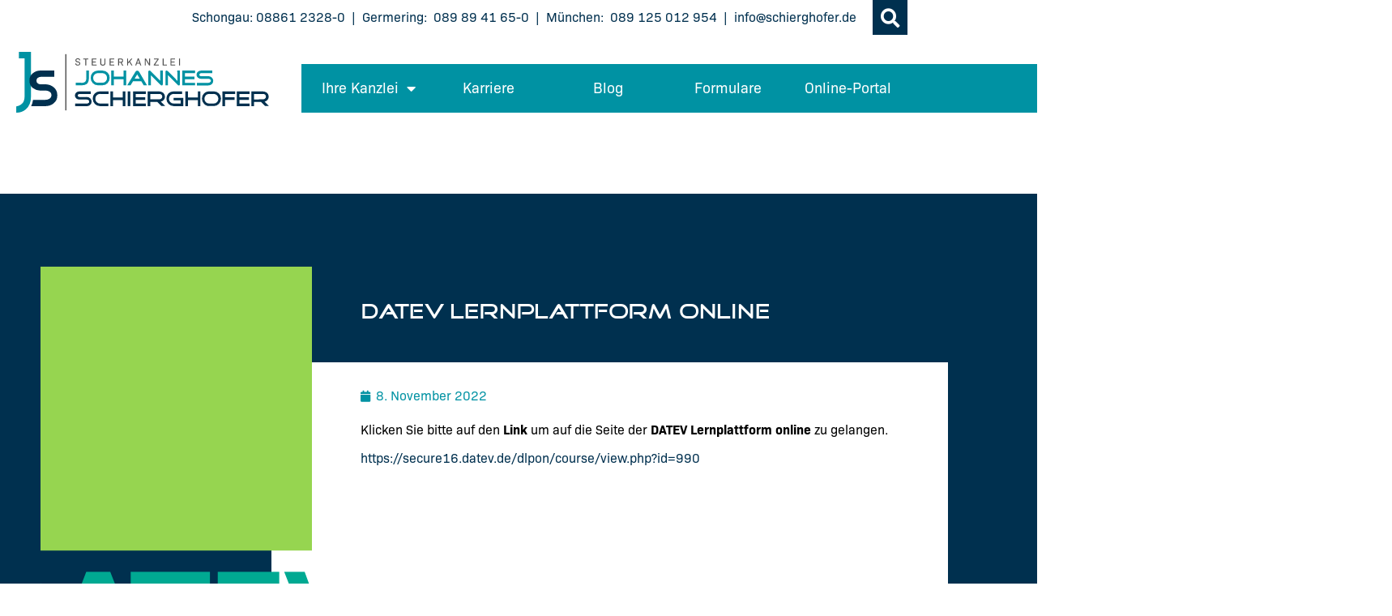

--- FILE ---
content_type: text/html; charset=UTF-8
request_url: https://www.schierghofer.de/datev-lernplattform-online/
body_size: 12542
content:
<!doctype html><html lang="de"><head><meta charset="UTF-8"><meta name="viewport" content="width=device-width, initial-scale=1"><link rel="profile" href="http://gmpg.org/xfn/11"><link media="all" href="https://www.schierghofer.de/wp-content/cache/autoptimize/css/autoptimize_c2ae0a6004b2ad9491afbae9e4241103.css" rel="stylesheet"><title>DATEV Lernplattform online &#8211; Schierghofer Steuerberatungsgesellschaft mbH</title><meta name='robots' content='max-image-preview:large' /><link rel='dns-prefetch' href='//www.schierghofer.de' /><link rel="alternate" type="application/rss+xml" title="Schierghofer Steuerberatungsgesellschaft mbH &raquo; Feed" href="https://www.schierghofer.de/feed/" /><link rel="alternate" title="oEmbed (JSON)" type="application/json+oembed" href="https://www.schierghofer.de/wp-json/oembed/1.0/embed?url=https%3A%2F%2Fwww.schierghofer.de%2Fdatev-lernplattform-online%2F" /><link rel="alternate" title="oEmbed (XML)" type="text/xml+oembed" href="https://www.schierghofer.de/wp-json/oembed/1.0/embed?url=https%3A%2F%2Fwww.schierghofer.de%2Fdatev-lernplattform-online%2F&#038;format=xml" /><link rel='stylesheet' id='elementor-post-5-css' href='https://www.schierghofer.de/wp-content/cache/autoptimize/css/autoptimize_single_5ff20a21c3f7094293466e55e8fd4244.css?ver=1769511601' type='text/css' media='all' /><link rel='stylesheet' id='dashicons-css' href='https://www.schierghofer.de/wp-includes/css/dashicons.min.css?ver=6.9' type='text/css' media='all' /><link rel='stylesheet' id='elementor-post-10-css' href='https://www.schierghofer.de/wp-content/cache/autoptimize/css/autoptimize_single_52171a94efaea31430f5c5ea2b867efc.css?ver=1769511602' type='text/css' media='all' /><link rel='stylesheet' id='elementor-post-176-css' href='https://www.schierghofer.de/wp-content/cache/autoptimize/css/autoptimize_single_3bbef22a41f877ffdb871d6e18cac2de.css?ver=1769511602' type='text/css' media='all' /><link rel='stylesheet' id='elementor-post-798-css' href='https://www.schierghofer.de/wp-content/cache/autoptimize/css/autoptimize_single_9d2e009238a5221c4de741479e5bdda7.css?ver=1769511602' type='text/css' media='all' /><link rel='stylesheet' id='elementor-post-371-css' href='https://www.schierghofer.de/wp-content/cache/autoptimize/css/autoptimize_single_c608a40966029553e2259e6aea05bd29.css?ver=1769511603' type='text/css' media='all' /><link rel='stylesheet' id='borlabs-cookie-custom-css' href='https://www.schierghofer.de/wp-content/cache/autoptimize/css/autoptimize_single_b0ffb6af6af7a982348da46c5a56fdf4.css?ver=3.3.23-130' type='text/css' media='all' /> <script type="text/javascript" src="https://www.schierghofer.de/wp-includes/js/jquery/jquery.min.js?ver=3.7.1" id="jquery-core-js"></script> <script data-no-optimize="1" data-no-minify="1" data-cfasync="false" type="text/javascript" src="https://www.schierghofer.de/wp-content/cache/autoptimize/js/autoptimize_single_6dc9454306e5288c5d5775aec578e5eb.js?ver=3.3.23-145" id="borlabs-cookie-config-js"></script> <script data-no-optimize="1" data-no-minify="1" data-cfasync="false" type="text/javascript" src="https://www.schierghofer.de/wp-content/plugins/borlabs-cookie/assets/javascript/borlabs-cookie-prioritize.min.js?ver=3.3.23" id="borlabs-cookie-prioritize-js"></script> <link rel="https://api.w.org/" href="https://www.schierghofer.de/wp-json/" /><link rel="alternate" title="JSON" type="application/json" href="https://www.schierghofer.de/wp-json/wp/v2/posts/6010" /><link rel="EditURI" type="application/rsd+xml" title="RSD" href="https://www.schierghofer.de/xmlrpc.php?rsd" /><meta name="generator" content="WordPress 6.9" /><link rel="canonical" href="https://www.schierghofer.de/datev-lernplattform-online/" /><link rel='shortlink' href='https://www.schierghofer.de/?p=6010' /><meta name="generator" content="Elementor 3.34.3; features: additional_custom_breakpoints; settings: css_print_method-external, google_font-enabled, font_display-auto"><meta name="theme-color" content="#FFFFFF"><link rel="icon" href="https://www.schierghofer.de/wp-content/uploads/2020/09/cropped-icon-150x150.png" sizes="32x32" /><link rel="icon" href="https://www.schierghofer.de/wp-content/uploads/2020/09/cropped-icon-300x300.png" sizes="192x192" /><link rel="apple-touch-icon" href="https://www.schierghofer.de/wp-content/uploads/2020/09/cropped-icon-300x300.png" /><meta name="msapplication-TileImage" content="https://www.schierghofer.de/wp-content/uploads/2020/09/cropped-icon-300x300.png" /></head><body class="wp-singular post-template-default single single-post postid-6010 single-format-standard wp-custom-logo wp-theme-schierghofer elementor-default elementor-kit-5 elementor-page-798"><header data-elementor-type="header" data-elementor-id="10" class="elementor elementor-10 elementor-location-header" data-elementor-post-type="elementor_library"><section data-dce-background-color="#FFFFFF" data-dce-background-overlay-color="#FFFFFF" class="elementor-section elementor-top-section elementor-element elementor-element-c64345d elementor-section-boxed elementor-section-height-default elementor-section-height-default" data-id="c64345d" data-element_type="section" data-settings="{&quot;background_background&quot;:&quot;classic&quot;}"><div class="elementor-background-overlay"></div><div class="elementor-container elementor-column-gap-no"><div class="elementor-column elementor-col-100 elementor-top-column elementor-element elementor-element-f480a65" data-id="f480a65" data-element_type="column"><div class="elementor-widget-wrap elementor-element-populated"><section class="elementor-section elementor-inner-section elementor-element elementor-element-62d3d4a elementor-section-content-middle elementor-section-boxed elementor-section-height-default elementor-section-height-default" data-id="62d3d4a" data-element_type="section" data-settings="{&quot;animation&quot;:&quot;none&quot;}"><div class="elementor-container elementor-column-gap-no"><div class="elementor-column elementor-col-100 elementor-inner-column elementor-element elementor-element-43fca9a" data-id="43fca9a" data-element_type="column"><div class="elementor-widget-wrap elementor-element-populated"><div class="elementor-element elementor-element-f90d109 elementor-widget__width-auto elementor-hidden-phone elementor-widget elementor-widget-text-editor" data-id="f90d109" data-element_type="widget" data-widget_type="text-editor.default"><div class="elementor-widget-container"><p> Schongau: <a href="tel:+49 8861 2328-0">08861 2328-0</a>  |  Germering:  <a href="tel:+49898941650">089 89 41 65-0</a>  |  München:  <a href="tel:+4989125012954">089 125 012 954</a>  |  <a href="mailto:info@schierghofer.de">info@schierghofer.de</a></p></div></div><div class="elementor-element elementor-element-f387282 elementor-search-form--skin-full_screen elementor-widget__width-auto elementor-widget elementor-widget-search-form" data-id="f387282" data-element_type="widget" data-settings="{&quot;skin&quot;:&quot;full_screen&quot;}" data-widget_type="search-form.default"><div class="elementor-widget-container"> <search role="search"><form class="elementor-search-form" action="https://www.schierghofer.de" method="get"><div class="elementor-search-form__toggle" role="button" tabindex="0" aria-label="Suche"> <i aria-hidden="true" class="fas fa-search"></i></div><div class="elementor-search-form__container"> <label class="elementor-screen-only" for="elementor-search-form-f387282">Suche</label> <input id="elementor-search-form-f387282" placeholder="Suche..." class="elementor-search-form__input" type="search" name="s" value=""><div class="dialog-lightbox-close-button dialog-close-button" role="button" tabindex="0" aria-label="Schließe dieses Suchfeld."> <i aria-hidden="true" class="eicon-close"></i></div></div></form> </search></div></div></div></div></div></section><section class="elementor-section elementor-inner-section elementor-element elementor-element-9d3e253 elementor-section-content-bottom elementor-section-boxed elementor-section-height-default elementor-section-height-default" data-id="9d3e253" data-element_type="section" data-settings="{&quot;animation&quot;:&quot;none&quot;}"><div class="elementor-container elementor-column-gap-default"><div class="elementor-column elementor-col-50 elementor-inner-column elementor-element elementor-element-a6d8eb2" data-id="a6d8eb2" data-element_type="column"><div class="elementor-widget-wrap elementor-element-populated"><div class="elementor-element elementor-element-ba905e1 elementor-widget elementor-widget-theme-site-logo elementor-widget-image" data-id="ba905e1" data-element_type="widget" data-widget_type="theme-site-logo.default"><div class="elementor-widget-container"> <a href="https://www.schierghofer.de"> <noscript><img src="https://www.schierghofer.de/wp-content/uploads/2020/09/logo.svg" class="attachment-full size-full wp-image-8" alt="" /></noscript><img src='data:image/svg+xml,%3Csvg%20xmlns=%22http://www.w3.org/2000/svg%22%20viewBox=%220%200%20210%20140%22%3E%3C/svg%3E' data-src="https://www.schierghofer.de/wp-content/uploads/2020/09/logo.svg" class="lazyload attachment-full size-full wp-image-8" alt="" /> </a></div></div></div></div><div class="elementor-column elementor-col-50 elementor-inner-column elementor-element elementor-element-601460b" data-id="601460b" data-element_type="column"><div class="elementor-widget-wrap elementor-element-populated"><div data-dce-advanced-background-color="#0092A3" class="elementor-element elementor-element-8b9c99c elementor-nav-menu--stretch elementor-nav-menu__align-start elementor-nav-menu--dropdown-tablet elementor-nav-menu__text-align-aside elementor-nav-menu--toggle elementor-nav-menu--burger elementor-widget elementor-widget-nav-menu" data-id="8b9c99c" data-element_type="widget" id="mainnavigation" data-settings="{&quot;full_width&quot;:&quot;stretch&quot;,&quot;layout&quot;:&quot;horizontal&quot;,&quot;submenu_icon&quot;:{&quot;value&quot;:&quot;&lt;i class=\&quot;fas fa-caret-down\&quot; aria-hidden=\&quot;true\&quot;&gt;&lt;\/i&gt;&quot;,&quot;library&quot;:&quot;fa-solid&quot;},&quot;toggle&quot;:&quot;burger&quot;}" data-widget_type="nav-menu.default"><div class="elementor-widget-container"><nav aria-label="Menü" class="elementor-nav-menu--main elementor-nav-menu__container elementor-nav-menu--layout-horizontal e--pointer-background e--animation-fade"><ul id="menu-1-8b9c99c" class="elementor-nav-menu"><li class="menu-item menu-item-type-custom menu-item-object-custom menu-item-has-children menu-item-5675"><a href="#" class="elementor-item elementor-item-anchor">Ihre Kanzlei</a><ul class="sub-menu elementor-nav-menu--dropdown"><li class="menu-item menu-item-type-post_type menu-item-object-page menu-item-301"><a href="https://www.schierghofer.de/ihre-kanzlei/" class="elementor-sub-item">Über uns</a></li><li class="menu-item menu-item-type-post_type menu-item-object-page menu-item-300"><a href="https://www.schierghofer.de/team/" class="elementor-sub-item">Team</a></li><li class="menu-item menu-item-type-post_type menu-item-object-page menu-item-352"><a href="https://www.schierghofer.de/leistungen/" class="elementor-sub-item">Leistungen</a></li><li class="menu-item menu-item-type-post_type menu-item-object-page menu-item-369"><a href="https://www.schierghofer.de/kontakt/" class="elementor-sub-item">Kontakt</a></li></ul></li><li class="menu-item menu-item-type-post_type menu-item-object-page menu-item-351"><a href="https://www.schierghofer.de/karriere/" class="elementor-item">Karriere</a></li><li class="menu-item menu-item-type-post_type menu-item-object-page menu-item-5785"><a href="https://www.schierghofer.de/blog/" class="elementor-item">Blog</a></li><li class="menu-item menu-item-type-post_type menu-item-object-page menu-item-370"><a href="https://www.schierghofer.de/formulare/" class="elementor-item">Formulare</a></li><li class="menu-item menu-item-type-custom menu-item-object-custom menu-item-6767"><a target="_blank" href="https://duo.datev.de/" class="elementor-item">Online-Portal</a></li></ul></nav><div class="elementor-menu-toggle" role="button" tabindex="0" aria-label="Menü Umschalter" aria-expanded="false"> <i aria-hidden="true" role="presentation" class="elementor-menu-toggle__icon--open eicon-menu-bar"></i><i aria-hidden="true" role="presentation" class="elementor-menu-toggle__icon--close eicon-close"></i></div><nav class="elementor-nav-menu--dropdown elementor-nav-menu__container" aria-hidden="true"><ul id="menu-2-8b9c99c" class="elementor-nav-menu"><li class="menu-item menu-item-type-custom menu-item-object-custom menu-item-has-children menu-item-5675"><a href="#" class="elementor-item elementor-item-anchor" tabindex="-1">Ihre Kanzlei</a><ul class="sub-menu elementor-nav-menu--dropdown"><li class="menu-item menu-item-type-post_type menu-item-object-page menu-item-301"><a href="https://www.schierghofer.de/ihre-kanzlei/" class="elementor-sub-item" tabindex="-1">Über uns</a></li><li class="menu-item menu-item-type-post_type menu-item-object-page menu-item-300"><a href="https://www.schierghofer.de/team/" class="elementor-sub-item" tabindex="-1">Team</a></li><li class="menu-item menu-item-type-post_type menu-item-object-page menu-item-352"><a href="https://www.schierghofer.de/leistungen/" class="elementor-sub-item" tabindex="-1">Leistungen</a></li><li class="menu-item menu-item-type-post_type menu-item-object-page menu-item-369"><a href="https://www.schierghofer.de/kontakt/" class="elementor-sub-item" tabindex="-1">Kontakt</a></li></ul></li><li class="menu-item menu-item-type-post_type menu-item-object-page menu-item-351"><a href="https://www.schierghofer.de/karriere/" class="elementor-item" tabindex="-1">Karriere</a></li><li class="menu-item menu-item-type-post_type menu-item-object-page menu-item-5785"><a href="https://www.schierghofer.de/blog/" class="elementor-item" tabindex="-1">Blog</a></li><li class="menu-item menu-item-type-post_type menu-item-object-page menu-item-370"><a href="https://www.schierghofer.de/formulare/" class="elementor-item" tabindex="-1">Formulare</a></li><li class="menu-item menu-item-type-custom menu-item-object-custom menu-item-6767"><a target="_blank" href="https://duo.datev.de/" class="elementor-item" tabindex="-1">Online-Portal</a></li></ul></nav></div></div></div></div></div></section></div></div></div></section></header><div data-elementor-type="single-post" data-elementor-id="798" class="elementor elementor-798 elementor-location-single post-6010 post type-post status-publish format-standard has-post-thumbnail hentry category-aktuelles" data-elementor-post-type="elementor_library"><section class="elementor-section elementor-top-section elementor-element elementor-element-330aa89 elementor-section-boxed elementor-section-height-default elementor-section-height-default" data-id="330aa89" data-element_type="section" data-settings="{&quot;background_background&quot;:&quot;classic&quot;}"><div class="elementor-container elementor-column-gap-default"><div class="elementor-column elementor-col-50 elementor-top-column elementor-element elementor-element-89bfe11" data-id="89bfe11" data-element_type="column"><div class="elementor-widget-wrap elementor-element-populated"><div class="elementor-element elementor-element-ac60021 dce_masking-none elementor-widget elementor-widget-image" data-id="ac60021" data-element_type="widget" data-widget_type="image.default"><div class="elementor-widget-container"> <noscript><img width="779" height="768" src="https://www.schierghofer.de/wp-content/uploads/2022/08/datev.svg" class="attachment-large size-large wp-image-5088" alt="" /></noscript><img width="779" height="768" src='data:image/svg+xml,%3Csvg%20xmlns=%22http://www.w3.org/2000/svg%22%20viewBox=%220%200%20779%20768%22%3E%3C/svg%3E' data-src="https://www.schierghofer.de/wp-content/uploads/2022/08/datev.svg" class="lazyload attachment-large size-large wp-image-5088" alt="" /></div></div></div></div><div class="elementor-column elementor-col-50 elementor-top-column elementor-element elementor-element-9ed1717" data-id="9ed1717" data-element_type="column"><div class="elementor-widget-wrap elementor-element-populated"><div class="elementor-element elementor-element-195d865 elementor-widget elementor-widget-heading" data-id="195d865" data-element_type="widget" data-widget_type="heading.default"><div class="elementor-widget-container"><h2 class="elementor-heading-title elementor-size-default">DATEV Lernplattform online</h2></div></div><section class="elementor-section elementor-inner-section elementor-element elementor-element-0b262fb elementor-section-height-min-height elementor-section-boxed elementor-section-height-default" data-id="0b262fb" data-element_type="section" data-settings="{&quot;background_background&quot;:&quot;classic&quot;}"><div class="elementor-container elementor-column-gap-wider"><div class="elementor-column elementor-col-100 elementor-inner-column elementor-element elementor-element-eea257a" data-id="eea257a" data-element_type="column"><div class="elementor-widget-wrap elementor-element-populated"><div class="elementor-element elementor-element-715d522 elementor-widget elementor-widget-post-info" data-id="715d522" data-element_type="widget" data-widget_type="post-info.default"><div class="elementor-widget-container"><ul class="elementor-inline-items elementor-icon-list-items elementor-post-info"><li class="elementor-icon-list-item elementor-repeater-item-a4b1596 elementor-inline-item" itemprop="datePublished"> <span class="elementor-icon-list-icon"> <i aria-hidden="true" class="fas fa-calendar"></i> </span> <span class="elementor-icon-list-text elementor-post-info__item elementor-post-info__item--type-date"> <time>8. November 2022</time> </span></li></ul></div></div><div class="elementor-element elementor-element-e0a8f89 elementor-widget elementor-widget-theme-post-content" data-id="e0a8f89" data-element_type="widget" data-widget_type="theme-post-content.default"><div class="elementor-widget-container"><p>Klicken Sie bitte auf den <strong>Link</strong> um auf die Seite der<strong> DATEV Lernplattform online</strong> zu gelangen.</p><p><a href="https://secure16.datev.de/dlpon/course/view.php?id=990">https://secure16.datev.de/dlpon/course/view.php?id=990</a></p></div></div></div></div></div></section></div></div></div></section></div><footer data-elementor-type="footer" data-elementor-id="176" class="elementor elementor-176 elementor-location-footer" data-elementor-post-type="elementor_library"><section class="elementor-section elementor-top-section elementor-element elementor-element-9403b89 elementor-section-boxed elementor-section-height-default elementor-section-height-default" data-id="9403b89" data-element_type="section" data-settings="{&quot;background_background&quot;:&quot;classic&quot;}"><div class="elementor-container elementor-column-gap-default"><div class="elementor-column elementor-col-100 elementor-top-column elementor-element elementor-element-4c00235" data-id="4c00235" data-element_type="column"><div class="elementor-widget-wrap elementor-element-populated"><section class="elementor-section elementor-inner-section elementor-element elementor-element-575c57a elementor-section-content-middle elementor-section-boxed elementor-section-height-default elementor-section-height-default" data-id="575c57a" data-element_type="section"><div class="elementor-container elementor-column-gap-default"><div class="elementor-column elementor-col-20 elementor-inner-column elementor-element elementor-element-3c94afd" data-id="3c94afd" data-element_type="column"><div class="elementor-widget-wrap elementor-element-populated"><div class="elementor-element elementor-element-f5840ae dce_masking-none elementor-widget elementor-widget-image" data-id="f5840ae" data-element_type="widget" data-widget_type="image.default"><div class="elementor-widget-container"> <noscript><img width="1" height="1" src="https://www.schierghofer.de/wp-content/uploads/2020/09/logo_weiss.svg" class="attachment-large size-large wp-image-180" alt="" /></noscript><img width="1" height="1" src='data:image/svg+xml,%3Csvg%20xmlns=%22http://www.w3.org/2000/svg%22%20viewBox=%220%200%201%201%22%3E%3C/svg%3E' data-src="https://www.schierghofer.de/wp-content/uploads/2020/09/logo_weiss.svg" class="lazyload attachment-large size-large wp-image-180" alt="" /></div></div><div class="elementor-element elementor-element-8c1a929 elementor-widget elementor-widget-text-editor" data-id="8c1a929" data-element_type="widget" data-widget_type="text-editor.default"><div class="elementor-widget-container"><p>Schierghofer Steuerberatungsgesellschaft mbH<br>Geschäftsführer Johannes Schierghofer</p></div></div></div></div><div class="elementor-column elementor-col-20 elementor-inner-column elementor-element elementor-element-39b0d9e" data-id="39b0d9e" data-element_type="column"><div class="elementor-widget-wrap elementor-element-populated"><div class="elementor-element elementor-element-2165bd9 elementor-icon-list--layout-traditional elementor-list-item-link-full_width elementor-widget elementor-widget-icon-list" data-id="2165bd9" data-element_type="widget" data-widget_type="icon-list.default"><div class="elementor-widget-container"><ul class="elementor-icon-list-items"><li class="elementor-icon-list-item"> <span class="elementor-icon-list-icon"> <i aria-hidden="true" class="fas fa-map-marker-alt"></i> </span> <span class="elementor-icon-list-text">Schongau</span></li></ul></div></div><div class="elementor-element elementor-element-6bf3ead elementor-widget elementor-widget-text-editor" data-id="6bf3ead" data-element_type="widget" data-widget_type="text-editor.default"><div class="elementor-widget-container"><p>Bahnhofstr. 22 <br />86956 Schongau<br /><strong>Telefon</strong> <a href="tel: +49-8861-2328-0">08861 2328-0</a><br /><strong>Fax</strong> 08861 2328-20<br /><strong>E-Mail</strong> <a href="mailto:info@schierghofer.de">info@schierghofer.de</a></p></div></div></div></div><div class="elementor-column elementor-col-20 elementor-inner-column elementor-element elementor-element-1b0c72f" data-id="1b0c72f" data-element_type="column"><div class="elementor-widget-wrap elementor-element-populated"><div class="elementor-element elementor-element-1a2f4e2 elementor-icon-list--layout-traditional elementor-list-item-link-full_width elementor-widget elementor-widget-icon-list" data-id="1a2f4e2" data-element_type="widget" data-widget_type="icon-list.default"><div class="elementor-widget-container"><ul class="elementor-icon-list-items"><li class="elementor-icon-list-item"> <span class="elementor-icon-list-icon"> <i aria-hidden="true" class="fas fa-map-marker-alt"></i> </span> <span class="elementor-icon-list-text">Germering</span></li></ul></div></div><div class="elementor-element elementor-element-7710993 elementor-widget elementor-widget-text-editor" data-id="7710993" data-element_type="widget" data-widget_type="text-editor.default"><div class="elementor-widget-container"><p>Otto-Wagner-Straße 2a<br />82110 Germering<br /><strong>Telefon</strong> <a href="tel:+49898941650">089 89 41 65-0</a><br /><strong>E-Mail</strong> <a href="mailto:info@schierghofer.de">info@schierghofer.de</a></p></div></div></div></div><div class="elementor-column elementor-col-20 elementor-inner-column elementor-element elementor-element-b4edaf5" data-id="b4edaf5" data-element_type="column"><div class="elementor-widget-wrap elementor-element-populated"><div class="elementor-element elementor-element-5f1d3ec elementor-icon-list--layout-traditional elementor-list-item-link-full_width elementor-widget elementor-widget-icon-list" data-id="5f1d3ec" data-element_type="widget" data-widget_type="icon-list.default"><div class="elementor-widget-container"><ul class="elementor-icon-list-items"><li class="elementor-icon-list-item"> <span class="elementor-icon-list-icon"> <i aria-hidden="true" class="fas fa-map-marker-alt"></i> </span> <span class="elementor-icon-list-text">München</span></li></ul></div></div><div class="elementor-element elementor-element-ad09c8c elementor-widget elementor-widget-text-editor" data-id="ad09c8c" data-element_type="widget" data-widget_type="text-editor.default"><div class="elementor-widget-container"><p>Elsenheimerstraße 7<br />80687 München<br /><strong>Telefon </strong><a href="tel:+4989125012954">089 125 012 954</a><br /><strong>E-Mail</strong> <a href="mailto:info@rpi-schierghofer.com">info@rpi-schierghofer.com</a></p></div></div></div></div><div class="elementor-column elementor-col-20 elementor-inner-column elementor-element elementor-element-8ec605e" data-id="8ec605e" data-element_type="column"><div class="elementor-widget-wrap elementor-element-populated"><div class="elementor-element elementor-element-1734efb elementor-widget elementor-widget-text-editor" data-id="1734efb" data-element_type="widget" data-widget_type="text-editor.default"><div class="elementor-widget-container"><p><strong>Bewerten Sie uns auf</strong></p></div></div><div class="elementor-element elementor-element-808e59d dce_masking-none elementor-widget elementor-widget-image" data-id="808e59d" data-element_type="widget" data-widget_type="image.default"><div class="elementor-widget-container"> <a href="https://www.provenexpert.com/js-steuerkanzlei/g3f4/" target="_blank"> <noscript><img width="340" height="260" src="https://www.schierghofer.de/wp-content/uploads/2021/09/proven-expert-siegel-2-1.png" class="attachment-large size-large wp-image-2289" alt="" srcset="https://www.schierghofer.de/wp-content/uploads/2021/09/proven-expert-siegel-2-1.png 340w, https://www.schierghofer.de/wp-content/uploads/2021/09/proven-expert-siegel-2-1-300x229.png 300w, https://www.schierghofer.de/wp-content/uploads/2021/09/proven-expert-siegel-2-1-336x257.png 336w" sizes="(max-width: 340px) 100vw, 340px" /></noscript><img width="340" height="260" src='data:image/svg+xml,%3Csvg%20xmlns=%22http://www.w3.org/2000/svg%22%20viewBox=%220%200%20340%20260%22%3E%3C/svg%3E' data-src="https://www.schierghofer.de/wp-content/uploads/2021/09/proven-expert-siegel-2-1.png" class="lazyload attachment-large size-large wp-image-2289" alt="" data-srcset="https://www.schierghofer.de/wp-content/uploads/2021/09/proven-expert-siegel-2-1.png 340w, https://www.schierghofer.de/wp-content/uploads/2021/09/proven-expert-siegel-2-1-300x229.png 300w, https://www.schierghofer.de/wp-content/uploads/2021/09/proven-expert-siegel-2-1-336x257.png 336w" data-sizes="(max-width: 340px) 100vw, 340px" /> </a></div></div></div></div></div></section></div></div></div></section><section class="elementor-section elementor-top-section elementor-element elementor-element-7dd0d17 elementor-section-boxed elementor-section-height-default elementor-section-height-default" data-id="7dd0d17" data-element_type="section" data-settings="{&quot;background_background&quot;:&quot;classic&quot;}"><div class="elementor-container elementor-column-gap-default"><div class="elementor-column elementor-col-33 elementor-top-column elementor-element elementor-element-1499fbe" data-id="1499fbe" data-element_type="column"><div class="elementor-widget-wrap"></div></div><div class="elementor-column elementor-col-33 elementor-top-column elementor-element elementor-element-205c3c3" data-id="205c3c3" data-element_type="column"><div class="elementor-widget-wrap elementor-element-populated"><div data-dce-text-color="#FFFFFF" class="elementor-element elementor-element-f794ce2 elementor-widget elementor-widget-text-editor" data-id="f794ce2" data-element_type="widget" data-widget_type="text-editor.default"><div class="elementor-widget-container"> <a href="https://www.schierghofer.de/?page_id=3#impressum">Impressum</a> – <a href="https://www.schierghofer.de/?page_id=3#datenschutz">Datenschutz</a></div></div></div></div><div class="elementor-column elementor-col-33 elementor-top-column elementor-element elementor-element-325c6ad" data-id="325c6ad" data-element_type="column"><div class="elementor-widget-wrap elementor-element-populated"><div class="elementor-element elementor-element-9247561 elementor-widget elementor-widget-shortcode" data-id="9247561" data-element_type="widget" data-widget_type="shortcode.default"><div class="elementor-widget-container"><div class="elementor-shortcode"><span class="borlabs-cookie-open-dialog-preferences brlbs-cmpnt-container" data-borlabs-cookie-title="Cookie-Einstellungen" data-borlabs-cookie-type="button" ></span></div></div></div></div></div></div></section></footer> <script type="speculationrules">{"prefetch":[{"source":"document","where":{"and":[{"href_matches":"/*"},{"not":{"href_matches":["/wp-*.php","/wp-admin/*","/wp-content/uploads/*","/wp-content/*","/wp-content/plugins/*","/wp-content/themes/schierghofer/*","/*\\?(.+)"]}},{"not":{"selector_matches":"a[rel~=\"nofollow\"]"}},{"not":{"selector_matches":".no-prefetch, .no-prefetch a"}}]},"eagerness":"conservative"}]}</script> <script type="importmap" id="wp-importmap">{"imports":{"borlabs-cookie-core":"https://www.schierghofer.de/wp-content/plugins/borlabs-cookie/assets/javascript/borlabs-cookie.min.js?ver=3.3.23"}}</script> <script type="module" src="https://www.schierghofer.de/wp-content/plugins/borlabs-cookie/assets/javascript/borlabs-cookie.min.js?ver=3.3.23" id="borlabs-cookie-core-js-module" data-cfasync="false" data-no-minify="1" data-no-optimize="1"></script> <script type="module" src="https://www.schierghofer.de/wp-content/plugins/borlabs-cookie/assets/javascript/borlabs-cookie-legacy-backward-compatibility.min.js?ver=3.3.23" id="borlabs-cookie-legacy-backward-compatibility-js-module"></script> <div data-elementor-type="popup" data-elementor-id="5793" class="elementor elementor-5793 elementor-location-popup" data-elementor-settings="{&quot;entrance_animation&quot;:&quot;zoomIn&quot;,&quot;exit_animation&quot;:&quot;zoomIn&quot;,&quot;entrance_animation_duration&quot;:{&quot;unit&quot;:&quot;px&quot;,&quot;size&quot;:1,&quot;sizes&quot;:[]},&quot;open_selector&quot;:&quot;#contact&quot;,&quot;a11y_navigation&quot;:&quot;yes&quot;,&quot;timing&quot;:{&quot;url_action&quot;:&quot;regex&quot;,&quot;url_url&quot;:&quot;.*steuerkanzlei-schierghofer.de.*&quot;,&quot;url&quot;:&quot;yes&quot;}}" data-elementor-post-type="elementor_library"><section class="elementor-section elementor-top-section elementor-element elementor-element-0c8c885 elementor-section-boxed elementor-section-height-default elementor-section-height-default" data-id="0c8c885" data-element_type="section" data-settings="{&quot;background_background&quot;:&quot;classic&quot;}"><div class="elementor-container elementor-column-gap-default"><div class="elementor-column elementor-col-100 elementor-top-column elementor-element elementor-element-246f73b" data-id="246f73b" data-element_type="column" data-settings="{&quot;background_background&quot;:&quot;classic&quot;}"><div class="elementor-widget-wrap elementor-element-populated"><div class="elementor-element elementor-element-28ced41 elementor-widget elementor-widget-heading" data-id="28ced41" data-element_type="widget" data-widget_type="heading.default"><div class="elementor-widget-container"><h2 class="elementor-heading-title elementor-size-default">Termin vereinbaren</h2></div></div><div class="elementor-element elementor-element-e8987f5 elementor-button-align-stretch elementor-widget elementor-widget-form" data-id="e8987f5" data-element_type="widget" data-settings="{&quot;button_width&quot;:&quot;50&quot;,&quot;step_next_label&quot;:&quot;N\u00e4chster&quot;,&quot;step_previous_label&quot;:&quot;Voriger&quot;,&quot;dce_confirm_dialog_enabled&quot;:&quot;no&quot;,&quot;step_type&quot;:&quot;number_text&quot;,&quot;step_icon_shape&quot;:&quot;circle&quot;,&quot;label_icon_size&quot;:{&quot;unit&quot;:&quot;px&quot;,&quot;size&quot;:&quot;&quot;,&quot;sizes&quot;:[]},&quot;field_icon_size&quot;:{&quot;unit&quot;:&quot;px&quot;,&quot;size&quot;:&quot;&quot;,&quot;sizes&quot;:[]}}" data-widget_type="form.default"><div class="elementor-widget-container"><form class="elementor-form" method="post" name="Neues Formular" aria-label="Neues Formular"> <input type="hidden" name="post_id" value="5793"/> <input type="hidden" name="form_id" value="e8987f5"/> <input type="hidden" name="referer_title" value="Kapitalertragsteuer ist keine Nachlassverbindlichkeit" /> <input type="hidden" name="queried_id" value="8639"/><div class="elementor-form-fields-wrapper elementor-labels-above"><div class="elementor-field-type-text elementor-field-group elementor-column elementor-field-group-name elementor-col-50 elementor-field-required"> <label for="form-field-name" class="elementor-field-label"> Name </label> <input size="1" type="text" name="form_fields[name]" id="form-field-name" class="elementor-field elementor-size-sm  elementor-field-textual" placeholder="Ihr Name*" required="required"></div><div class="elementor-field-type-text elementor-field-group elementor-column elementor-field-group-field_84a3df0 elementor-col-50 elementor-field-required"> <label for="form-field-field_84a3df0" class="elementor-field-label"> Ihr Vorname </label> <input size="1" type="text" name="form_fields[field_84a3df0]" id="form-field-field_84a3df0" class="elementor-field elementor-size-sm  elementor-field-textual" placeholder="Ihr Vorname*" required="required"></div><div class="elementor-field-type-email elementor-field-group elementor-column elementor-field-group-email elementor-col-50 elementor-field-required"> <label for="form-field-email" class="elementor-field-label"> E-Mail </label> <input size="1" type="email" name="form_fields[email]" id="form-field-email" class="elementor-field elementor-size-sm  elementor-field-textual" placeholder="Ihre E-Mailadresse*" required="required"></div><div class="elementor-field-type-tel elementor-field-group elementor-column elementor-field-group-field_22e0605 elementor-col-50 elementor-field-required"> <label for="form-field-field_22e0605" class="elementor-field-label"> Telefon </label> <input size="1" type="tel" name="form_fields[field_22e0605]" id="form-field-field_22e0605" class="elementor-field elementor-size-sm  elementor-field-textual" placeholder="Ihre Telefonnummer*" required="required" pattern="[0-9()#&amp;+*-=.]+" title="Nur Nummern oder Telefon-Zeichen (#, -, *, etc) werden akzeptiert."></div><div class="elementor-field-type-date elementor-field-group elementor-column elementor-field-group-field_68c6900 elementor-col-50 elementor-field-required"> <label for="form-field-field_68c6900" class="elementor-field-label"> Terminwunsch </label> <input type="date" name="form_fields[field_68c6900]" id="form-field-field_68c6900" class="elementor-field elementor-size-sm  elementor-field-textual elementor-date-field" placeholder="Terminwunsch*" required="required" pattern="[0-9]{4}-[0-9]{2}-[0-9]{2}"></div><div class="elementor-field-type-text elementor-field-group elementor-column elementor-field-group-field_07502e6 elementor-col-50"> <label for="form-field-field_07502e6" class="elementor-field-label"> Uhrzeit </label> <input size="1" type="text" name="form_fields[field_07502e6]" id="form-field-field_07502e6" class="elementor-field elementor-size-sm  elementor-field-textual" placeholder="Uhrzeit z. B. 9.00 bis 13:00 Uhr"></div><div class="elementor-field-type-textarea elementor-field-group elementor-column elementor-field-group-field_0cab1bb elementor-col-100"> <label for="form-field-field_0cab1bb" class="elementor-field-label"> Thema </label><textarea class="elementor-field-textual elementor-field  elementor-size-sm" name="form_fields[field_0cab1bb]" id="form-field-field_0cab1bb" rows="4" placeholder="Thema / Frage / Anfrage"></textarea></div><div class="elementor-field-type-RbCaptcha elementor-field-group elementor-column elementor-field-group-field_3e5fafa elementor-col-100 elementor-field-required"> <label for="form-field-field_3e5fafa" class="elementor-field-label"> rbCaptcha </label><div class="elementor-field-type-RbCaptcha elementor-field-group elementor-column elementor-field-group-field_02c0154 elementor-col-100 elementor-field-required"> <label for="form-field-name" class="elementor-field-label">Was ist Drei + 5</label><input type="text" placeholder="Ergebnis von Drei + 5" type="RbCaptcha" name="form_fields[field_3e5fafa]" id="form-field-field_3e5fafa" class="elementor-field elementor-size-sm  elementor-rbcaptcha-field elementor-field-textual" required="required"> <input type="hidden" name="form_fields[field_3e5fafa_result]" value="59" /></div></div><div class="elementor-field-type-acceptance elementor-field-group elementor-column elementor-field-group-field_b52468c elementor-col-100 elementor-field-required"> <label for="form-field-field_b52468c" class="elementor-field-label"> Datenschutz </label><div class="elementor-field-subgroup"> <span class="elementor-field-option"> <input type="checkbox" name="form_fields[field_b52468c]" id="form-field-field_b52468c" class="elementor-field elementor-size-sm  elementor-acceptance-field" required="required"> <label for="form-field-field_b52468c"><small><b>Akzeptierung der Datenschutzrichtlinien *</b> <br>Ich stimme zu, dass meine Angaben aus dem Kontaktformular zur Beantwortung meiner Anfrage erhoben und verarbeitet werden. Die Daten werden nach abgeschlossener Bearbeitung Ihrer Anfrage gelöscht. Hinweis: Sie können Ihre Einwilligung jederzeit für die Zukunft per E-Mail widerrufen. <a class="button" href="/?page_id=3" target="_blank">Hinweise zum Datenschutz</a> *Pflichtfeld</small> </label> </span></div></div><div class="elementor-field-type-text"> <input size="1" type="text" name="form_fields[field_ac21ee7]" id="form-field-field_ac21ee7" class="elementor-field elementor-size-sm " style="display:none !important;"></div><div class="elementor-field-group elementor-column elementor-field-type-submit elementor-col-50 e-form__buttons"> <button class="elementor-button elementor-size-sm" type="submit"> <span class="elementor-button-content-wrapper"> <span class="elementor-button-text">Terminanfrage senden</span> </span> </button></div></div></form></div></div></div></div></div></section></div><div data-elementor-type="popup" data-elementor-id="371" class="elementor elementor-371 elementor-location-popup" data-elementor-settings="{&quot;entrance_animation&quot;:&quot;slideInDown&quot;,&quot;exit_animation&quot;:&quot;slideInDown&quot;,&quot;entrance_animation_duration&quot;:{&quot;unit&quot;:&quot;px&quot;,&quot;size&quot;:1.2,&quot;sizes&quot;:[]},&quot;a11y_navigation&quot;:&quot;yes&quot;,&quot;triggers&quot;:[],&quot;timing&quot;:[]}" data-elementor-post-type="elementor_library"><section class="elementor-section elementor-top-section elementor-element elementor-element-7be960a elementor-section-boxed elementor-section-height-default elementor-section-height-default" data-id="7be960a" data-element_type="section"><div class="elementor-container elementor-column-gap-default"><div class="elementor-column elementor-col-100 elementor-top-column elementor-element elementor-element-4fab06e" data-id="4fab06e" data-element_type="column"><div class="elementor-widget-wrap elementor-element-populated"><div class="elementor-element elementor-element-8cd6b31 elementor-widget elementor-widget-text-editor" data-id="8cd6b31" data-element_type="widget" data-widget_type="text-editor.default"><div class="elementor-widget-container"><p>Montag – Donnerstag<br />8 -12 und 13 – 17 Uhr<br />Freitag 8 – 12 Uhr</p></div></div></div></div></div></section></div><div data-nosnippet data-borlabs-cookie-consent-required='true' id='BorlabsCookieBox'></div><div id='BorlabsCookieWidget' class='brlbs-cmpnt-container'></div> <script>const lazyloadRunObserver = () => {
					const lazyloadBackgrounds = document.querySelectorAll( `.e-con.e-parent:not(.e-lazyloaded)` );
					const lazyloadBackgroundObserver = new IntersectionObserver( ( entries ) => {
						entries.forEach( ( entry ) => {
							if ( entry.isIntersecting ) {
								let lazyloadBackground = entry.target;
								if( lazyloadBackground ) {
									lazyloadBackground.classList.add( 'e-lazyloaded' );
								}
								lazyloadBackgroundObserver.unobserve( entry.target );
							}
						});
					}, { rootMargin: '200px 0px 200px 0px' } );
					lazyloadBackgrounds.forEach( ( lazyloadBackground ) => {
						lazyloadBackgroundObserver.observe( lazyloadBackground );
					} );
				};
				const events = [
					'DOMContentLoaded',
					'elementor/lazyload/observe',
				];
				events.forEach( ( event ) => {
					document.addEventListener( event, lazyloadRunObserver );
				} );</script> <noscript><style>.lazyload{display:none;}</style></noscript><script data-noptimize="1">window.lazySizesConfig=window.lazySizesConfig||{};window.lazySizesConfig.loadMode=1;</script><script async data-noptimize="1" src='https://www.schierghofer.de/wp-content/plugins/autoptimize/classes/external/js/lazysizes.min.js?ao_version=3.1.14'></script><link rel='stylesheet' id='elementor-post-5793-css' href='https://www.schierghofer.de/wp-content/cache/autoptimize/css/autoptimize_single_bba753ca87a0466e5370a220b4c0dacf.css?ver=1769511604' type='text/css' media='all' /> <script type="text/javascript" id="dce-js-field-js-extra">var jsFieldLocale = {"syntaxError":"Your JS Field code contains errors, check the browser console!","returnError":"Your JS Field code should return a function."};
//# sourceURL=dce-js-field-js-extra</script> <script type="text/javascript" id="dce-amount-field-js-extra">var amountFieldLocale = {"syntaxError":"Your formula in Amount Field contains errors. Check the field and correct the errors. You can find the errors in the console of your browser"};
//# sourceURL=dce-amount-field-js-extra</script> <script type="text/javascript" src="https://js.stripe.com/v3" id="dce-stripe-js-js"></script> <script type="text/javascript" id="elementor-frontend-modules-js-before">(function() {
    const allFbWidgets = document.querySelectorAll('div.elementor-widget[data-widget_type^="facebook"]');
    for (let fb of allFbWidgets) {
        fb.dataset.widget_type = 'brlabs_' + fb.dataset.widget_type;
    }
})();
(function() {
    const allYtWidgets = document.querySelectorAll('div.elementor-widget-video[data-widget_type^="video."][data-settings*="youtube_url"]');
    for (let yt of allYtWidgets) {
        if (yt.dataset.brlbsUnblocked === 'true') {
            continue;
        }
        yt.dataset.widget_type = 'brlbs_' + yt.dataset.widget_type;
        yt.dataset.settings = yt.dataset.settings.replace('show_image_overlay', 'brlbs_dont_show_image_overlay');
    }
})();
(function() {
    window.addEventListener( 'elementor/frontend/init', function() {
        let first = true;
        elementorFrontend.hooks.addAction('frontend/element_ready/global', () => {
            if (first === true) {
                first = false;
                const allYoutubeBgs = document.querySelectorAll('[data-brlbs-elementor-bg-video-yt="true"]');
                if (allYoutubeBgs.length > 0) {
                    const ytApiReadyOriginal = elementorFrontend.utils.youtube.onApiReady;
                    let waitingYtCounter = 0;
                    elementorFrontend.utils.youtube.onApiReady = (callback) => {
                        document.addEventListener('brlbs_elementor_bgVideo_yt_unblocked', () => {
                            ytApiReadyOriginal.call(elementorFrontend.utils.youtube, callback);
                        });
                        if (++waitingYtCounter === allYoutubeBgs.length) {
                            elementorFrontend.utils.youtube.onApiReady = ytApiReadyOriginal;
                            window.brlbsElementorBgVideoYtUnblockReady = { state: true };
                        }
                    }
                }

                const allVimeoBgs = document.querySelectorAll('[data-brlbs-elementor-bg-video-vimeo="true"]');
                if (allVimeoBgs.length > 0) {
                    const vimeoApiReadyOriginal = elementorFrontend.utils.vimeo.onApiReady;
                    let waitingVimeoCounter = 0;
                    elementorFrontend.utils.vimeo.onApiReady = (callback) => {
                        document.addEventListener('brlbs_elementor_bgVideo_vimeo_unblocked', () => {
                            vimeoApiReadyOriginal.call(elementorFrontend.utils.vimeo, callback);
                        });
                        if (++waitingVimeoCounter === allVimeoBgs.length) {
                            elementorFrontend.utils.vimeo.onApiReady = vimeoApiReadyOriginal;
                            window.brlbsElementorBgVideoVimeoUnblockReady = { state: true };
                        }
                    }
                }
            }
        });
    });
})();
//# sourceURL=elementor-frontend-modules-js-before</script> <script type="text/javascript" id="elementor-frontend-js-before">var elementorFrontendConfig = {"environmentMode":{"edit":false,"wpPreview":false,"isScriptDebug":false},"i18n":{"shareOnFacebook":"Auf Facebook teilen","shareOnTwitter":"Auf Twitter teilen","pinIt":"Anheften","download":"Download","downloadImage":"Bild downloaden","fullscreen":"Vollbild","zoom":"Zoom","share":"Teilen","playVideo":"Video abspielen","previous":"Zur\u00fcck","next":"Weiter","close":"Schlie\u00dfen","a11yCarouselPrevSlideMessage":"Vorheriger Slide","a11yCarouselNextSlideMessage":"N\u00e4chster Slide","a11yCarouselFirstSlideMessage":"This is the first slide","a11yCarouselLastSlideMessage":"This is the last slide","a11yCarouselPaginationBulletMessage":"Go to slide"},"is_rtl":false,"breakpoints":{"xs":0,"sm":480,"md":768,"lg":1025,"xl":1440,"xxl":1600},"responsive":{"breakpoints":{"mobile":{"label":"Mobil Hochformat","value":767,"default_value":767,"direction":"max","is_enabled":true},"mobile_extra":{"label":"Mobil Querformat","value":880,"default_value":880,"direction":"max","is_enabled":false},"tablet":{"label":"Tablet Hochformat","value":1024,"default_value":1024,"direction":"max","is_enabled":true},"tablet_extra":{"label":"Tablet Querformat","value":1200,"default_value":1200,"direction":"max","is_enabled":false},"laptop":{"label":"Laptop","value":1366,"default_value":1366,"direction":"max","is_enabled":false},"widescreen":{"label":"Breitbild","value":2400,"default_value":2400,"direction":"min","is_enabled":false}},"hasCustomBreakpoints":false},"version":"3.34.3","is_static":false,"experimentalFeatures":{"additional_custom_breakpoints":true,"landing-pages":true,"home_screen":true,"global_classes_should_enforce_capabilities":true,"e_variables":true,"cloud-library":true,"e_opt_in_v4_page":true,"e_interactions":true,"e_editor_one":true,"import-export-customization":true,"e_pro_variables":true},"urls":{"assets":"https:\/\/www.schierghofer.de\/wp-content\/plugins\/elementor\/assets\/","ajaxurl":"https:\/\/www.schierghofer.de\/wp-admin\/admin-ajax.php","uploadUrl":"https:\/\/www.schierghofer.de\/wp-content\/uploads"},"nonces":{"floatingButtonsClickTracking":"1cbcd630d6"},"swiperClass":"swiper","settings":{"page":[],"editorPreferences":[],"dynamicooo":[]},"kit":{"body_background_background":"classic","active_breakpoints":["viewport_mobile","viewport_tablet"],"global_image_lightbox":"yes","lightbox_enable_counter":"yes","lightbox_enable_fullscreen":"yes","lightbox_enable_zoom":"yes","lightbox_enable_share":"yes","lightbox_title_src":"title","lightbox_description_src":"description"},"post":{"id":6010,"title":"DATEV%20Lernplattform%20online%20%E2%80%93%20Schierghofer%20Steuerberatungsgesellschaft%20mbH","excerpt":"","featuredImage":"https:\/\/www.schierghofer.de\/wp-content\/uploads\/2022\/08\/datev.svg"}};
//# sourceURL=elementor-frontend-js-before</script> <script type="text/javascript" src="https://www.schierghofer.de/wp-includes/js/dist/hooks.min.js?ver=dd5603f07f9220ed27f1" id="wp-hooks-js"></script> <script type="text/javascript" src="https://www.schierghofer.de/wp-includes/js/dist/i18n.min.js?ver=c26c3dc7bed366793375" id="wp-i18n-js"></script> <script type="text/javascript" id="wp-i18n-js-after">wp.i18n.setLocaleData( { 'text direction\u0004ltr': [ 'ltr' ] } );
wp.i18n.setLocaleData( { 'text direction\u0004ltr': [ 'ltr' ] } );
//# sourceURL=wp-i18n-js-after</script> <script type="text/javascript" id="elementor-pro-frontend-js-before">var ElementorProFrontendConfig = {"ajaxurl":"https:\/\/www.schierghofer.de\/wp-admin\/admin-ajax.php","nonce":"9b68a6372e","urls":{"assets":"https:\/\/www.schierghofer.de\/wp-content\/plugins\/elementor-pro\/assets\/","rest":"https:\/\/www.schierghofer.de\/wp-json\/"},"settings":{"lazy_load_background_images":true},"popup":{"hasPopUps":true},"shareButtonsNetworks":{"facebook":{"title":"Facebook","has_counter":true},"twitter":{"title":"Twitter"},"linkedin":{"title":"LinkedIn","has_counter":true},"pinterest":{"title":"Pinterest","has_counter":true},"reddit":{"title":"Reddit","has_counter":true},"vk":{"title":"VK","has_counter":true},"odnoklassniki":{"title":"OK","has_counter":true},"tumblr":{"title":"Tumblr"},"digg":{"title":"Digg"},"skype":{"title":"Skype"},"stumbleupon":{"title":"StumbleUpon","has_counter":true},"mix":{"title":"Mix"},"telegram":{"title":"Telegram"},"pocket":{"title":"Pocket","has_counter":true},"xing":{"title":"XING","has_counter":true},"whatsapp":{"title":"WhatsApp"},"email":{"title":"Email"},"print":{"title":"Print"},"x-twitter":{"title":"X"},"threads":{"title":"Threads"}},"facebook_sdk":{"lang":"de_DE","app_id":""},"lottie":{"defaultAnimationUrl":"https:\/\/www.schierghofer.de\/wp-content\/plugins\/elementor-pro\/modules\/lottie\/assets\/animations\/default.json"}};
//# sourceURL=elementor-pro-frontend-js-before</script> <template id="brlbs-cmpnt-cb-template-vimeo-content-blocker"><div class="brlbs-cmpnt-container brlbs-cmpnt-content-blocker brlbs-cmpnt-with-individual-styles" data-borlabs-cookie-content-blocker-id="vimeo-content-blocker" data-borlabs-cookie-content=""><div class="brlbs-cmpnt-cb-preset-c brlbs-cmpnt-cb-vimeo"><div class="lazyload brlbs-cmpnt-cb-thumbnail" data-bg="https://www.schierghofer.de/wp-content/uploads/borlabs-cookie/1/brlbs-cb-vimeo-main.png" style="background-image: url(data:image/svg+xml,%3Csvg%20xmlns=%22http://www.w3.org/2000/svg%22%20viewBox=%220%200%20500%20300%22%3E%3C/svg%3E)"></div><div class="brlbs-cmpnt-cb-main"><div class="brlbs-cmpnt-cb-play-button"></div><div class="brlbs-cmpnt-cb-content"><p class="brlbs-cmpnt-cb-description">Sie sehen gerade einen Platzhalterinhalt von <strong>Vimeo</strong>. Um auf den eigentlichen Inhalt zuzugreifen, klicken Sie auf die Schaltfläche unten. Bitte beachten Sie, dass dabei Daten an Drittanbieter weitergegeben werden.</p> <a class="brlbs-cmpnt-cb-provider-toggle" href="#" data-borlabs-cookie-show-provider-information role="button">Mehr Informationen</a></div><div class="brlbs-cmpnt-cb-buttons"> <a class="brlbs-cmpnt-cb-btn" href="#" data-borlabs-cookie-unblock role="button">Inhalt entsperren</a> <a class="brlbs-cmpnt-cb-btn" href="#" data-borlabs-cookie-accept-service role="button" style="display: inherit">Erforderlichen Service akzeptieren und Inhalte entsperren</a></div></div></div></div> </template> <script>(function () {
    const allBackgroundContainerVimeo = document.querySelectorAll('[data-brlbs-elementor-bg-video-vimeo="true"]:not(:has(.brlbs-cmpnt-content-blocker))');

    const getVimeoId = url => (url.match(/vimeo\.com\/(?:.*\/)?([0-9]+)/) || [])[1] || null;
    const getThumbnailBackgroundImageUrl = (videoContainer) => {
        const bgImageCss = window.getComputedStyle(videoContainer).backgroundImage;
        if (bgImageCss != null && bgImageCss.startsWith('url(')) {
            return bgImageCss;
        }
        if (true !== true) {
            return null;
        }
        const settings = JSON.parse(videoContainer.dataset.settings)
        if (settings == null || !settings.hasOwnProperty('background_video_link')) {
            return null;
        }
        const vimeoId = getVimeoId(settings.background_video_link);
        if (vimeoId == null) {
            return null;
        }
        return 'url("https://www.schierghofer.de/wp-content/uploads/borlabs-cookie/1/vimeo_' + vimeoId + '.jpg")';
    };

    const template = document.getElementById('brlbs-cmpnt-cb-template-vimeo-content-blocker');
    for (let videoContainer of allBackgroundContainerVimeo) {
        const id = videoContainer.dataset.id
        if (videoContainer && template) {
            const videoEmbed = videoContainer.querySelector('.elementor-background-video-embed');
            const cb = template.content.cloneNode(true).querySelector('.brlbs-cmpnt-container');
            cb.dataset.borlabsCookieContent = '[base64]';
            if (videoEmbed.nextSibling) {
                videoEmbed.parentNode.insertBefore(cb, videoEmbed.nextSibling);
            } else {
                videoEmbed.parentNode.appendChild(cb);
            }

            const bgImageCss = getThumbnailBackgroundImageUrl(videoContainer);
            const thumb = cb.querySelector('.brlbs-cmpnt-cb-thumbnail')
            if (bgImageCss != null && thumb != null) {
                thumb.style.backgroundImage = bgImageCss;
            }
        }
    }
})();</script><template id="brlbs-cmpnt-cb-template-youtube-content-blocker"><div class="brlbs-cmpnt-container brlbs-cmpnt-content-blocker brlbs-cmpnt-with-individual-styles" data-borlabs-cookie-content-blocker-id="youtube-content-blocker" data-borlabs-cookie-content=""><div class="brlbs-cmpnt-cb-preset-c brlbs-cmpnt-cb-youtube"><div class="lazyload brlbs-cmpnt-cb-thumbnail" data-bg="https://www.schierghofer.de/wp-content/uploads/borlabs-cookie/1/brlbs-cb-youtube-main.png" style="background-image: url(data:image/svg+xml,%3Csvg%20xmlns=%22http://www.w3.org/2000/svg%22%20viewBox=%220%200%20500%20300%22%3E%3C/svg%3E)"></div><div class="brlbs-cmpnt-cb-main"><div class="brlbs-cmpnt-cb-play-button"></div><div class="brlbs-cmpnt-cb-content"><p class="brlbs-cmpnt-cb-description">Sie sehen gerade einen Platzhalterinhalt von <strong>YouTube</strong>. Um auf den eigentlichen Inhalt zuzugreifen, klicken Sie auf die Schaltfläche unten. Bitte beachten Sie, dass dabei Daten an Drittanbieter weitergegeben werden.</p> <a class="brlbs-cmpnt-cb-provider-toggle" href="#" data-borlabs-cookie-show-provider-information role="button">Mehr Informationen</a></div><div class="brlbs-cmpnt-cb-buttons"> <a class="brlbs-cmpnt-cb-btn" href="#" data-borlabs-cookie-unblock role="button">Inhalt entsperren</a> <a class="brlbs-cmpnt-cb-btn" href="#" data-borlabs-cookie-accept-service role="button" style="display: inherit">Erforderlichen Service akzeptieren und Inhalte entsperren</a></div></div></div></div> </template> <script>(function () {
    const allBackgroundContainerYt = document.querySelectorAll('[data-brlbs-elementor-bg-video-yt="true"]:not(:has(.brlbs-cmpnt-content-blocker))');

    const getYouTubeId = url => (url.match(new RegExp("(?:youtube\.com\/(?:[^\/\n\s]+\/\S+\/|(?:v|e(?:mbed)?)\/|.*[?&]v=)|youtu\.be\/)([a-zA-Z0-9_-]{11})")) || [])[1] || null;
    const getThumbnailBackgroundImageUrl = (videoContainer) => {
        const bgImageCss = window.getComputedStyle(videoContainer).backgroundImage;
        if (bgImageCss != null && bgImageCss.startsWith('url(')) {
            return bgImageCss;
        }
        const thumbnailQuality = 'hqdefault';
        if (thumbnailQuality === 'none' || videoContainer.dataset.settings == null) {
            return null;
        }
        const settings = JSON.parse(videoContainer.dataset.settings)
        if (settings == null || !settings.hasOwnProperty('background_video_link')) {
            return null;
        }
        const ytId = getYouTubeId(settings.background_video_link);
        if (ytId == null) {
            return null;
        }
        return 'url("https://www.schierghofer.de/wp-content/uploads/borlabs-cookie/1/yt_' + ytId + '_' + thumbnailQuality + '.jpg")';
    };

    const template = document.getElementById('brlbs-cmpnt-cb-template-youtube-content-blocker');
    for (let videoContainer of allBackgroundContainerYt) {
        const id = videoContainer.dataset.id
        if (videoContainer && template) {
            const videoEmbed = videoContainer.querySelector('.elementor-background-video-embed');
            const cb = template.content.cloneNode(true).querySelector('.brlbs-cmpnt-container');
            cb.dataset.borlabsCookieContent = '[base64]';
            if (videoEmbed.nextSibling) {
                videoEmbed.parentNode.insertBefore(cb, videoEmbed.nextSibling);
            } else {
                videoEmbed.parentNode.appendChild(cb);
            }

            const bgImageCss = getThumbnailBackgroundImageUrl(videoContainer);
            const thumb = cb.querySelector('.brlbs-cmpnt-cb-thumbnail')
            if (bgImageCss != null && thumb != null) {
                thumb.style.backgroundImage = bgImageCss;
            }
        }
    }
})();</script><template id="brlbs-cmpnt-cb-template-elementor-recaptcha"><div class="brlbs-cmpnt-container brlbs-cmpnt-content-blocker brlbs-cmpnt-with-individual-styles" data-borlabs-cookie-content-blocker-id="elementor-recaptcha" data-borlabs-cookie-content="[base64]"><div class="brlbs-cmpnt-cb-preset-b brlbs-cmpnt-cb-elementor-recaptcha"><div class="lazyload brlbs-cmpnt-cb-thumbnail" data-bg="https://www.schierghofer.de/wp-content/uploads/borlabs-cookie/1/bct-google-recaptcha-main.png" style="background-image: url(data:image/svg+xml,%3Csvg%20xmlns=%22http://www.w3.org/2000/svg%22%20viewBox=%220%200%20500%20300%22%3E%3C/svg%3E)"></div><div class="brlbs-cmpnt-cb-main"><div class="brlbs-cmpnt-cb-content"><p class="brlbs-cmpnt-cb-description">Sie müssen den Inhalt von <strong>reCAPTCHA</strong> laden, um das Formular abzuschicken. Bitte beachten Sie, dass dabei Daten mit Drittanbietern ausgetauscht werden.</p> <a class="brlbs-cmpnt-cb-provider-toggle" href="#" data-borlabs-cookie-show-provider-information role="button">Mehr Informationen</a></div><div class="brlbs-cmpnt-cb-buttons"> <a class="brlbs-cmpnt-cb-btn" href="#" data-borlabs-cookie-unblock role="button">Inhalt entsperren</a> <a class="brlbs-cmpnt-cb-btn" href="#" data-borlabs-cookie-accept-service role="button" style="display: inherit">Erforderlichen Service akzeptieren und Inhalte entsperren</a></div></div></div></div> </template> <script>(function() {
    const template = document.querySelector("#brlbs-cmpnt-cb-template-elementor-recaptcha");
    const divsToInsertBlocker = document.querySelectorAll('.elementor-field-type-recaptcha_v3 .elementor-field,.elementor-field-type-recaptcha .elementor-field');
    for (const div of divsToInsertBlocker) {
        const cb = template.content.cloneNode(true).querySelector('.brlbs-cmpnt-container');
        div.appendChild(cb);

        const elementorForm = div.closest('form.elementor-form');
        if (elementorForm != null) {
            elementorForm.querySelectorAll('.elementor-field-type-submit button').forEach(btn => btn.disabled = true);
        }
    }
})()</script><template id="brlbs-cmpnt-cb-template-facebook-content-blocker"><div class="brlbs-cmpnt-container brlbs-cmpnt-content-blocker brlbs-cmpnt-with-individual-styles" data-borlabs-cookie-content-blocker-id="facebook-content-blocker" data-borlabs-cookie-content=""><div class="brlbs-cmpnt-cb-preset-b brlbs-cmpnt-cb-facebook"><div class="lazyload brlbs-cmpnt-cb-thumbnail" data-bg="https://www.schierghofer.de/wp-content/uploads/borlabs-cookie/1/cb-facebook-main.png" style="background-image: url(data:image/svg+xml,%3Csvg%20xmlns=%22http://www.w3.org/2000/svg%22%20viewBox=%220%200%20500%20300%22%3E%3C/svg%3E)"></div><div class="brlbs-cmpnt-cb-main"><div class="brlbs-cmpnt-cb-content"><p class="brlbs-cmpnt-cb-description">Sie sehen gerade einen Platzhalterinhalt von <strong>Facebook</strong>. Um auf den eigentlichen Inhalt zuzugreifen, klicken Sie auf die Schaltfläche unten. Bitte beachten Sie, dass dabei Daten an Drittanbieter weitergegeben werden.</p> <a class="brlbs-cmpnt-cb-provider-toggle" href="#" data-borlabs-cookie-show-provider-information role="button">Mehr Informationen</a></div><div class="brlbs-cmpnt-cb-buttons"> <a class="brlbs-cmpnt-cb-btn" href="#" data-borlabs-cookie-unblock role="button">Inhalt entsperren</a> <a class="brlbs-cmpnt-cb-btn" href="#" data-borlabs-cookie-accept-service role="button" style="display: inherit">Erforderlichen Service akzeptieren und Inhalte entsperren</a></div></div></div></div> </template> <script>(function() {
        const template = document.querySelector("#brlbs-cmpnt-cb-template-facebook-content-blocker");
        const divsToInsertBlocker = document.querySelectorAll('div.fb-video[data-href*="//www.facebook.com/"], div.fb-post[data-href*="//www.facebook.com/"]');
        for (const div of divsToInsertBlocker) {
            const blocked = template.content.cloneNode(true).querySelector('.brlbs-cmpnt-container');
            blocked.dataset.borlabsCookieContent = btoa(unescape(encodeURIComponent(div.outerHTML)));
            div.replaceWith(blocked);
        }
})()</script><template id="brlbs-cmpnt-cb-template-instagram"><div class="brlbs-cmpnt-container brlbs-cmpnt-content-blocker brlbs-cmpnt-with-individual-styles" data-borlabs-cookie-content-blocker-id="instagram" data-borlabs-cookie-content=""><div class="brlbs-cmpnt-cb-preset-b brlbs-cmpnt-cb-instagram"><div class="lazyload brlbs-cmpnt-cb-thumbnail" data-bg="https://www.schierghofer.de/wp-content/uploads/borlabs-cookie/1/cb-instagram-main.png" style="background-image: url(data:image/svg+xml,%3Csvg%20xmlns=%22http://www.w3.org/2000/svg%22%20viewBox=%220%200%20500%20300%22%3E%3C/svg%3E)"></div><div class="brlbs-cmpnt-cb-main"><div class="brlbs-cmpnt-cb-content"><p class="brlbs-cmpnt-cb-description">Sie sehen gerade einen Platzhalterinhalt von <strong>Instagram</strong>. Um auf den eigentlichen Inhalt zuzugreifen, klicken Sie auf die Schaltfläche unten. Bitte beachten Sie, dass dabei Daten an Drittanbieter weitergegeben werden.</p> <a class="brlbs-cmpnt-cb-provider-toggle" href="#" data-borlabs-cookie-show-provider-information role="button">Mehr Informationen</a></div><div class="brlbs-cmpnt-cb-buttons"> <a class="brlbs-cmpnt-cb-btn" href="#" data-borlabs-cookie-unblock role="button">Inhalt entsperren</a> <a class="brlbs-cmpnt-cb-btn" href="#" data-borlabs-cookie-accept-service role="button" style="display: inherit">Erforderlichen Service akzeptieren und Inhalte entsperren</a></div></div></div></div> </template> <script>(function() {
    const template = document.querySelector("#brlbs-cmpnt-cb-template-instagram");
    const divsToInsertBlocker = document.querySelectorAll('blockquote.instagram-media[data-instgrm-permalink*="instagram.com/"],blockquote.instagram-media[data-instgrm-version]');
    for (const div of divsToInsertBlocker) {
        const blocked = template.content.cloneNode(true).querySelector('.brlbs-cmpnt-container');
        blocked.dataset.borlabsCookieContent = btoa(unescape(encodeURIComponent(div.outerHTML)));
        div.replaceWith(blocked);
    }
})()</script><template id="brlbs-cmpnt-cb-template-x-alias-twitter-content-blocker"><div class="brlbs-cmpnt-container brlbs-cmpnt-content-blocker brlbs-cmpnt-with-individual-styles" data-borlabs-cookie-content-blocker-id="x-alias-twitter-content-blocker" data-borlabs-cookie-content=""><div class="brlbs-cmpnt-cb-preset-b brlbs-cmpnt-cb-x"><div class="lazyload brlbs-cmpnt-cb-thumbnail" data-bg="https://www.schierghofer.de/wp-content/uploads/borlabs-cookie/1/cb-twitter-main.png" style="background-image: url(data:image/svg+xml,%3Csvg%20xmlns=%22http://www.w3.org/2000/svg%22%20viewBox=%220%200%20500%20300%22%3E%3C/svg%3E)"></div><div class="brlbs-cmpnt-cb-main"><div class="brlbs-cmpnt-cb-content"><p class="brlbs-cmpnt-cb-description">Sie sehen gerade einen Platzhalterinhalt von <strong>X</strong>. Um auf den eigentlichen Inhalt zuzugreifen, klicken Sie auf die Schaltfläche unten. Bitte beachten Sie, dass dabei Daten an Drittanbieter weitergegeben werden.</p> <a class="brlbs-cmpnt-cb-provider-toggle" href="#" data-borlabs-cookie-show-provider-information role="button">Mehr Informationen</a></div><div class="brlbs-cmpnt-cb-buttons"> <a class="brlbs-cmpnt-cb-btn" href="#" data-borlabs-cookie-unblock role="button">Inhalt entsperren</a> <a class="brlbs-cmpnt-cb-btn" href="#" data-borlabs-cookie-accept-service role="button" style="display: inherit">Erforderlichen Service akzeptieren und Inhalte entsperren</a></div></div></div></div> </template> <script>(function() {
        const template = document.querySelector("#brlbs-cmpnt-cb-template-x-alias-twitter-content-blocker");
        const divsToInsertBlocker = document.querySelectorAll('blockquote.twitter-tweet,blockquote.twitter-video');
        for (const div of divsToInsertBlocker) {
            const blocked = template.content.cloneNode(true).querySelector('.brlbs-cmpnt-container');
            blocked.dataset.borlabsCookieContent = btoa(unescape(encodeURIComponent(div.outerHTML)));
            div.replaceWith(blocked);
        }
})()</script> <script defer src="https://www.schierghofer.de/wp-content/cache/autoptimize/js/autoptimize_3fdf125e475e466029003c14d3046974.js"></script></body></html>
<!-- Dynamic page generated in 0.455 seconds. -->
<!-- Cached page generated by WP-Super-Cache on 2026-01-28 05:31:36 -->

<!-- super cache -->

--- FILE ---
content_type: text/css
request_url: https://www.schierghofer.de/wp-content/cache/autoptimize/css/autoptimize_single_5ff20a21c3f7094293466e55e8fd4244.css?ver=1769511601
body_size: 834
content:
.elementor-kit-5{--e-global-color-primary:#0092a3;--e-global-color-secondary:#00304f;--e-global-color-text:#000;--e-global-color-accent:#0092a3;--e-global-color-827c71c:#f0f0f0;--e-global-color-27398bf:#fff;--e-global-color-84e8e5a:#c0d642;--e-global-typography-primary-font-family:"Bio Sans";--e-global-typography-primary-font-weight:400;--e-global-typography-secondary-font-family:"bio-sans";--e-global-typography-secondary-font-weight:400;--e-global-typography-text-font-family:"bio-sans";--e-global-typography-text-font-weight:400;--e-global-typography-accent-font-family:"bio-sans";--e-global-typography-accent-font-weight:400;background-color:var(--e-global-color-27398bf);color:#000}.elementor-kit-5 button,.elementor-kit-5 input[type=button],.elementor-kit-5 input[type=submit],.elementor-kit-5 .elementor-button{background-color:var(--e-global-color-accent);font-size:19px;text-decoration:none;color:var(--e-global-color-27398bf);border-radius:0}.elementor-kit-5 button:hover,.elementor-kit-5 button:focus,.elementor-kit-5 input[type=button]:hover,.elementor-kit-5 input[type=button]:focus,.elementor-kit-5 input[type=submit]:hover,.elementor-kit-5 input[type=submit]:focus,.elementor-kit-5 .elementor-button:hover,.elementor-kit-5 .elementor-button:focus{background-color:#025862;color:var(--e-global-color-27398bf)}.elementor-kit-5 e-page-transition{background-color:#ffbc7d}.elementor-kit-5 a{color:var(--e-global-color-secondary)}.elementor-kit-5 a:hover{color:var(--e-global-color-accent)}.elementor-kit-5 h1{color:var(--e-global-color-secondary);font-family:"Good Times",Roboto,Sans-serif;font-weight:500;text-transform:uppercase}.elementor-kit-5 h2{color:var(--e-global-color-secondary);font-family:"Good Times",Roboto,Sans-serif;font-weight:500;text-transform:uppercase}.elementor-kit-5 input:not([type=button]):not([type=submit]),.elementor-kit-5 textarea,.elementor-kit-5 .elementor-field-textual{color:var(--e-global-color-secondary);accent-color:var(--e-global-color-accent);background-color:#fff}.elementor-widget:not(:last-child){margin-block-end:20px}.elementor-element{--widgets-spacing:20px 20px;--widgets-spacing-row:20px;--widgets-spacing-column:20px}{}h1.entry-title{display:var(--page-title-display)}@media(max-width:1024px){.elementor-section.elementor-section-boxed>.elementor-container{max-width:1024px}.e-con{--container-max-width:1024px}}@media(max-width:767px){.elementor-section.elementor-section-boxed>.elementor-container{max-width:767px}.e-con{--container-max-width:767px}}.am-event.canceled{display:none}@font-face{font-family:'bio-sans';font-style:normal;font-weight:700;font-display:auto;src:url('https://www.schierghofer.de/wp-content/uploads/2025/11/font.woff2') format('woff2'),url('https://www.schierghofer.de/wp-content/uploads/2025/11/font.woff') format('woff')}@font-face{font-family:'bio-sans';font-style:normal;font-weight:400;font-display:auto;src:url('https://www.schierghofer.de/wp-content/uploads/2025/11/font-1.woff2') format('woff2'),url('https://www.schierghofer.de/wp-content/uploads/2025/11/font-1.woff') format('woff')}@font-face{font-family:'Good Times';font-style:normal;font-weight:500;font-display:auto;src:url('https://www.schierghofer.de/wp-content/uploads/2025/11/goodtime.ttf') format('truetype')}

--- FILE ---
content_type: text/css
request_url: https://www.schierghofer.de/wp-content/cache/autoptimize/css/autoptimize_single_52171a94efaea31430f5c5ea2b867efc.css?ver=1769511602
body_size: 1946
content:
.elementor-10 .elementor-element.elementor-element-c64345d:not(.elementor-motion-effects-element-type-background),.elementor-10 .elementor-element.elementor-element-c64345d>.elementor-motion-effects-container>.elementor-motion-effects-layer{background-color:var(--e-global-color-27398bf)}.elementor-10 .elementor-element.elementor-element-c64345d>.elementor-background-overlay{background-color:transparent;background-image:linear-gradient(90deg,#fff 37%,#FFFFFF00 37%);opacity:1;transition:background .3s,border-radius .3s,opacity .3s}.elementor-10 .elementor-element.elementor-element-c64345d{transition:background .3s,border .3s,border-radius .3s,box-shadow .3s;margin-top:0;margin-bottom:30px;padding:0 0 20px}.elementor-10 .elementor-element.elementor-element-f480a65>.elementor-widget-wrap>.elementor-widget:not(.elementor-widget__width-auto):not(.elementor-widget__width-initial):not(:last-child):not(.elementor-absolute){margin-block-end:0px}.elementor-10 .elementor-element.elementor-element-f480a65>.elementor-element-populated{padding:0 20px}.elementor-10 .elementor-element.elementor-element-62d3d4a>.elementor-container>.elementor-column>.elementor-widget-wrap{align-content:center;align-items:center}.elementor-10 .elementor-element.elementor-element-62d3d4a{margin-top:0;margin-bottom:21px;padding:0}.elementor-bc-flex-widget .elementor-10 .elementor-element.elementor-element-43fca9a.elementor-column .elementor-widget-wrap{align-items:center}.elementor-10 .elementor-element.elementor-element-43fca9a.elementor-column.elementor-element[data-element_type="column"]>.elementor-widget-wrap.elementor-element-populated{align-content:center;align-items:center}.elementor-10 .elementor-element.elementor-element-43fca9a.elementor-column>.elementor-widget-wrap{justify-content:flex-end}.elementor-10 .elementor-element.elementor-element-43fca9a>.elementor-element-populated{padding:0}.elementor-10 .elementor-element.elementor-element-f90d109{width:auto;max-width:auto;color:var(--e-global-color-secondary)}.elementor-10 .elementor-element.elementor-element-ff8767f .elementor-button{background-color:var(--e-global-color-secondary);font-family:var(--e-global-typography-primary-font-family),Roboto,Sans-serif;font-weight:var(--e-global-typography-primary-font-weight)}.elementor-10 .elementor-element.elementor-element-ff8767f .elementor-button:hover,.elementor-10 .elementor-element.elementor-element-ff8767f .elementor-button:focus{background-color:var(--e-global-color-primary)}.elementor-10 .elementor-element.elementor-element-ff8767f{width:auto;max-width:auto}.elementor-10 .elementor-element.elementor-element-ff8767f>.elementor-widget-container{margin:0 0 0 20px}.elementor-10 .elementor-element.elementor-element-f387282{width:auto;max-width:auto}.elementor-10 .elementor-element.elementor-element-f387282>.elementor-widget-container{margin:0 0 0 20px}.elementor-10 .elementor-element.elementor-element-f387282 .elementor-search-form{text-align:center}.elementor-10 .elementor-element.elementor-element-f387282 .elementor-search-form__toggle{--e-search-form-toggle-size:43px;--e-search-form-toggle-color:var(--e-global-color-27398bf);--e-search-form-toggle-background-color:var(--e-global-color-secondary);--e-search-form-toggle-border-radius:0px}.elementor-10 .elementor-element.elementor-element-f387282.elementor-search-form--skin-full_screen .elementor-search-form__container{background-color:#00304FEB}.elementor-10 .elementor-element.elementor-element-f387282 .elementor-search-form__input,.elementor-10 .elementor-element.elementor-element-f387282 .elementor-search-form__icon,.elementor-10 .elementor-element.elementor-element-f387282 .elementor-lightbox .dialog-lightbox-close-button,.elementor-10 .elementor-element.elementor-element-f387282 .elementor-lightbox .dialog-lightbox-close-button:hover,.elementor-10 .elementor-element.elementor-element-f387282.elementor-search-form--skin-full_screen input[type=search].elementor-search-form__input{color:var(--e-global-color-secondary);fill:var(--e-global-color-secondary)}.elementor-10 .elementor-element.elementor-element-f387282:not(.elementor-search-form--skin-full_screen) .elementor-search-form__container{border-color:var(--e-global-color-27398bf);border-width:0 0 1px;border-radius:0}.elementor-10 .elementor-element.elementor-element-f387282.elementor-search-form--skin-full_screen input[type=search].elementor-search-form__input{border-color:var(--e-global-color-27398bf);border-width:0 0 1px;border-radius:0}.elementor-10 .elementor-element.elementor-element-f387282 .elementor-search-form__toggle:hover{--e-search-form-toggle-color:var(--e-global-color-27398bf);--e-search-form-toggle-background-color:var(--e-global-color-primary)}.elementor-10 .elementor-element.elementor-element-f387282 .elementor-search-form__toggle:focus{--e-search-form-toggle-color:var(--e-global-color-27398bf);--e-search-form-toggle-background-color:var(--e-global-color-primary)}.elementor-10 .elementor-element.elementor-element-86570ec{width:auto;max-width:auto}.elementor-10 .elementor-element.elementor-element-86570ec>.elementor-widget-container{margin:0 0 0 20px}.elementor-10 .elementor-element.elementor-element-86570ec .elementor-tab-title{background-color:var(--e-global-color-secondary);padding:15px 30px}.elementor-10 .elementor-element.elementor-element-86570ec .elementor-toggle-title,.elementor-10 .elementor-element.elementor-element-86570ec .elementor-toggle-icon{color:var(--e-global-color-27398bf)}.elementor-10 .elementor-element.elementor-element-86570ec .elementor-toggle-icon svg{fill:var(--e-global-color-27398bf)}.elementor-10 .elementor-element.elementor-element-86570ec .elementor-toggle-title{font-family:"good-times",Roboto,Sans-serif;font-size:17px}.elementor-10 .elementor-element.elementor-element-86570ec .elementor-toggle-icon{margin-inline-end:21px}.elementor-10 .elementor-element.elementor-element-86570ec .elementor-tab-content{background-color:var(--e-global-color-827c71c);font-family:var(--e-global-typography-text-font-family),Roboto,Sans-serif;font-weight:var(--e-global-typography-text-font-weight)}.elementor-10 .elementor-element.elementor-element-9d3e253>.elementor-container>.elementor-column>.elementor-widget-wrap{align-content:flex-end;align-items:flex-end}.elementor-10 .elementor-element.elementor-element-9d3e253{z-index:99}.elementor-10 .elementor-element.elementor-element-a6d8eb2>.elementor-element-populated{margin:0;--e-column-margin-right:0px;--e-column-margin-left:0px;padding:0 40px 0 0}.elementor-10 .elementor-element.elementor-element-ba905e1{text-align:start}.elementor-10 .elementor-element.elementor-element-ba905e1 img{width:425px}.elementor-bc-flex-widget .elementor-10 .elementor-element.elementor-element-601460b.elementor-column .elementor-widget-wrap{align-items:flex-end}.elementor-10 .elementor-element.elementor-element-601460b.elementor-column.elementor-element[data-element_type="column"]>.elementor-widget-wrap.elementor-element-populated{align-content:flex-end;align-items:flex-end}.elementor-10 .elementor-element.elementor-element-601460b>.elementor-element-populated{padding:0}.elementor-10 .elementor-element.elementor-element-8b9c99c>.elementor-widget-container{background-color:var(--e-global-color-primary);padding:0 0 0 10px}.elementor-10 .elementor-element.elementor-element-8b9c99c .elementor-menu-toggle{margin-left:auto;background-color:var(--e-global-color-primary)}.elementor-10 .elementor-element.elementor-element-8b9c99c .elementor-nav-menu .elementor-item{font-family:"bio-sans",Roboto,Sans-serif;font-size:18px;text-decoration:none}.elementor-10 .elementor-element.elementor-element-8b9c99c .elementor-nav-menu--main .elementor-item{color:var(--e-global-color-27398bf);fill:var(--e-global-color-27398bf);padding-left:5px;padding-right:5px;padding-top:20px;padding-bottom:20px}.elementor-10 .elementor-element.elementor-element-8b9c99c .elementor-nav-menu--main .elementor-item:hover,.elementor-10 .elementor-element.elementor-element-8b9c99c .elementor-nav-menu--main .elementor-item.elementor-item-active,.elementor-10 .elementor-element.elementor-element-8b9c99c .elementor-nav-menu--main .elementor-item.highlighted,.elementor-10 .elementor-element.elementor-element-8b9c99c .elementor-nav-menu--main .elementor-item:focus{color:#fff}.elementor-10 .elementor-element.elementor-element-8b9c99c .elementor-nav-menu--main:not(.e--pointer-framed) .elementor-item:before,.elementor-10 .elementor-element.elementor-element-8b9c99c .elementor-nav-menu--main:not(.e--pointer-framed) .elementor-item:after{background-color:var(--e-global-color-secondary)}.elementor-10 .elementor-element.elementor-element-8b9c99c .e--pointer-framed .elementor-item:before,.elementor-10 .elementor-element.elementor-element-8b9c99c .e--pointer-framed .elementor-item:after{border-color:var(--e-global-color-secondary)}.elementor-10 .elementor-element.elementor-element-8b9c99c .elementor-nav-menu--main .elementor-item.elementor-item-active{color:var(--e-global-color-27398bf)}.elementor-10 .elementor-element.elementor-element-8b9c99c .elementor-nav-menu--main:not(.e--pointer-framed) .elementor-item.elementor-item-active:before,.elementor-10 .elementor-element.elementor-element-8b9c99c .elementor-nav-menu--main:not(.e--pointer-framed) .elementor-item.elementor-item-active:after{background-color:var(--e-global-color-secondary)}.elementor-10 .elementor-element.elementor-element-8b9c99c .e--pointer-framed .elementor-item.elementor-item-active:before,.elementor-10 .elementor-element.elementor-element-8b9c99c .e--pointer-framed .elementor-item.elementor-item-active:after{border-color:var(--e-global-color-secondary)}.elementor-10 .elementor-element.elementor-element-8b9c99c{--e-nav-menu-horizontal-menu-item-margin:calc( 2px / 2 )}.elementor-10 .elementor-element.elementor-element-8b9c99c .elementor-nav-menu--main:not(.elementor-nav-menu--layout-horizontal) .elementor-nav-menu>li:not(:last-child){margin-bottom:2px}.elementor-10 .elementor-element.elementor-element-8b9c99c .elementor-nav-menu--dropdown a,.elementor-10 .elementor-element.elementor-element-8b9c99c .elementor-menu-toggle{color:var(--e-global-color-27398bf);fill:var(--e-global-color-27398bf)}.elementor-10 .elementor-element.elementor-element-8b9c99c .elementor-nav-menu--dropdown{background-color:var(--e-global-color-secondary);border-style:solid;border-width:0;border-color:var(--e-global-color-27398bf)}.elementor-10 .elementor-element.elementor-element-8b9c99c .elementor-nav-menu--dropdown a:hover,.elementor-10 .elementor-element.elementor-element-8b9c99c .elementor-nav-menu--dropdown a:focus,.elementor-10 .elementor-element.elementor-element-8b9c99c .elementor-nav-menu--dropdown a.elementor-item-active,.elementor-10 .elementor-element.elementor-element-8b9c99c .elementor-nav-menu--dropdown a.highlighted,.elementor-10 .elementor-element.elementor-element-8b9c99c .elementor-menu-toggle:hover,.elementor-10 .elementor-element.elementor-element-8b9c99c .elementor-menu-toggle:focus{color:var(--e-global-color-27398bf)}.elementor-10 .elementor-element.elementor-element-8b9c99c .elementor-nav-menu--dropdown a:hover,.elementor-10 .elementor-element.elementor-element-8b9c99c .elementor-nav-menu--dropdown a:focus,.elementor-10 .elementor-element.elementor-element-8b9c99c .elementor-nav-menu--dropdown a.elementor-item-active,.elementor-10 .elementor-element.elementor-element-8b9c99c .elementor-nav-menu--dropdown a.highlighted{background-color:var(--e-global-color-primary)}.elementor-10 .elementor-element.elementor-element-8b9c99c .elementor-nav-menu--dropdown a.elementor-item-active{color:var(--e-global-color-27398bf);background-color:var(--e-global-color-primary)}.elementor-10 .elementor-element.elementor-element-8b9c99c .elementor-nav-menu--dropdown .elementor-item,.elementor-10 .elementor-element.elementor-element-8b9c99c .elementor-nav-menu--dropdown .elementor-sub-item{text-decoration:none}.elementor-10 .elementor-element.elementor-element-8b9c99c div.elementor-menu-toggle{color:var(--e-global-color-27398bf)}.elementor-10 .elementor-element.elementor-element-8b9c99c div.elementor-menu-toggle svg{fill:var(--e-global-color-27398bf)}.elementor-10 .elementor-element.elementor-element-8b9c99c div.elementor-menu-toggle:hover,.elementor-10 .elementor-element.elementor-element-8b9c99c div.elementor-menu-toggle:focus{color:var(--e-global-color-27398bf)}.elementor-10 .elementor-element.elementor-element-8b9c99c div.elementor-menu-toggle:hover svg,.elementor-10 .elementor-element.elementor-element-8b9c99c div.elementor-menu-toggle:focus svg{fill:var(--e-global-color-27398bf)}@media(max-width:1024px){.elementor-10 .elementor-element.elementor-element-a6d8eb2>.elementor-element-populated{margin:0;--e-column-margin-right:0px;--e-column-margin-left:0px;padding:0}.elementor-10 .elementor-element.elementor-element-ba905e1>.elementor-widget-container{margin:0;padding:0}.elementor-bc-flex-widget .elementor-10 .elementor-element.elementor-element-601460b.elementor-column .elementor-widget-wrap{align-items:flex-end}.elementor-10 .elementor-element.elementor-element-601460b.elementor-column.elementor-element[data-element_type="column"]>.elementor-widget-wrap.elementor-element-populated{align-content:flex-end;align-items:flex-end}.elementor-10 .elementor-element.elementor-element-601460b>.elementor-element-populated{margin:0 0 0 10%;--e-column-margin-right:0%;--e-column-margin-left:10%}.elementor-10 .elementor-element.elementor-element-8b9c99c>.elementor-widget-container{padding:10px}.elementor-10 .elementor-element.elementor-element-8b9c99c .elementor-nav-menu--dropdown{border-width:0 10px 0 30px}.elementor-10 .elementor-element.elementor-element-8b9c99c .elementor-nav-menu--main>.elementor-nav-menu>li>.elementor-nav-menu--dropdown,.elementor-10 .elementor-element.elementor-element-8b9c99c .elementor-nav-menu__container.elementor-nav-menu--dropdown{margin-top:36px !important}}@media(max-width:767px){.elementor-10 .elementor-element.elementor-element-c64345d{padding:0}.elementor-10 .elementor-element.elementor-element-f480a65>.elementor-element-populated{padding:0 7px 0 15px}.elementor-10 .elementor-element.elementor-element-ff8767f>.elementor-widget-container{margin:0}.elementor-10 .elementor-element.elementor-element-9d3e253{padding:0}.elementor-10 .elementor-element.elementor-element-a6d8eb2{width:70%}.elementor-10 .elementor-element.elementor-element-a6d8eb2>.elementor-element-populated{margin:0;--e-column-margin-right:0px;--e-column-margin-left:0px;padding:0 20px 0 0}.elementor-10 .elementor-element.elementor-element-601460b{width:30%}.elementor-bc-flex-widget .elementor-10 .elementor-element.elementor-element-601460b.elementor-column .elementor-widget-wrap{align-items:flex-end}.elementor-10 .elementor-element.elementor-element-601460b.elementor-column.elementor-element[data-element_type="column"]>.elementor-widget-wrap.elementor-element-populated{align-content:flex-end;align-items:flex-end}.elementor-10 .elementor-element.elementor-element-601460b.elementor-column>.elementor-widget-wrap{justify-content:center}.elementor-10 .elementor-element.elementor-element-601460b>.elementor-element-populated{margin:0;--e-column-margin-right:0%;--e-column-margin-left:0%}.elementor-10 .elementor-element.elementor-element-8b9c99c>.elementor-widget-container{margin:0}.elementor-10 .elementor-element.elementor-element-8b9c99c .elementor-nav-menu--dropdown{border-width:0 0 0 25px}}@media(min-width:768px){.elementor-10 .elementor-element.elementor-element-a6d8eb2{width:32%}.elementor-10 .elementor-element.elementor-element-601460b{width:68%}}@media(max-width:1024px) and (min-width:768px){.elementor-10 .elementor-element.elementor-element-43fca9a{width:100%}.elementor-10 .elementor-element.elementor-element-a6d8eb2{width:35%}.elementor-10 .elementor-element.elementor-element-601460b{width:65%}}.elementor-10 .elementor-element.elementor-element-f90d109 p{margin:0}@media(max-width:767px){.elementor-10 .elementor-element.elementor-element-ff8767f .elementor-button{font-size:17px}}.elementor-10 .elementor-element.elementor-element-86570ec .elementor-toggle .elementor-tab-content{border-bottom:none;display:none;position:absolute;z-index:3;width:92%}.elementor-10 .elementor-element.elementor-element-43fca9a .elementor-button-text{font-weight:500}@media(min-width:1025px){.elementor-10 .elementor-element.elementor-element-8b9c99c .elementor-nav-menu{width:100%}.elementor-10 .elementor-element.elementor-element-8b9c99c .elementor-nav-menu>li{width:20%}.elementor-10 .elementor-element.elementor-element-8b9c99c .elementor-nav-menu>li>a,.elementor-10 .elementor-element.elementor-element-8b9c99c .elementor-sub-item{justify-content:center}.elementor-10 .elementor-element.elementor-element-8b9c99c .elementor-nav-menu ul.elementor-nav-menu--dropdown{width:100% !important}.elementor-10 .elementor-element.elementor-element-8b9c99c .elementor-sub-item{padding-left:0;border-left:none !important}}@media(max-width:1024px){.elementor-10 .elementor-element.elementor-element-8b9c99c .elementor-nav-menu>li>a,.elementor-10 .elementor-element.elementor-element-8b9c99c .elementor-sub-item{justify-content:end}}.elementor-10 .elementor-element.elementor-element-9d3e253{max-height:110px}

--- FILE ---
content_type: text/css
request_url: https://www.schierghofer.de/wp-content/cache/autoptimize/css/autoptimize_single_3bbef22a41f877ffdb871d6e18cac2de.css?ver=1769511602
body_size: 1025
content:
.elementor-176 .elementor-element.elementor-element-9403b89:not(.elementor-motion-effects-element-type-background),.elementor-176 .elementor-element.elementor-element-9403b89>.elementor-motion-effects-container>.elementor-motion-effects-layer{background-color:var(--e-global-color-secondary)}.elementor-176 .elementor-element.elementor-element-9403b89{transition:background .3s,border .3s,border-radius .3s,box-shadow .3s}.elementor-176 .elementor-element.elementor-element-9403b89>.elementor-background-overlay{transition:background .3s,border-radius .3s,opacity .3s}.elementor-176 .elementor-element.elementor-element-575c57a>.elementor-container>.elementor-column>.elementor-widget-wrap{align-content:center;align-items:center}.elementor-176 .elementor-element.elementor-element-575c57a{margin-top:30px;margin-bottom:30px}.elementor-bc-flex-widget .elementor-176 .elementor-element.elementor-element-3c94afd.elementor-column .elementor-widget-wrap{align-items:flex-start}.elementor-176 .elementor-element.elementor-element-3c94afd.elementor-column.elementor-element[data-element_type="column"]>.elementor-widget-wrap.elementor-element-populated{align-content:flex-start;align-items:flex-start}.elementor-176 .elementor-element.elementor-element-f5840ae>.elementor-widget-container{margin:0 40px 0 0}.elementor-176 .elementor-element.elementor-element-f5840ae{text-align:start}.elementor-176 .elementor-element.elementor-element-f5840ae img{width:300px}.elementor-176 .elementor-element.elementor-element-8c1a929{color:var(--e-global-color-27398bf)}.elementor-bc-flex-widget .elementor-176 .elementor-element.elementor-element-39b0d9e.elementor-column .elementor-widget-wrap{align-items:flex-start}.elementor-176 .elementor-element.elementor-element-39b0d9e.elementor-column.elementor-element[data-element_type="column"]>.elementor-widget-wrap.elementor-element-populated{align-content:flex-start;align-items:flex-start}.elementor-176 .elementor-element.elementor-element-2165bd9 .elementor-icon-list-icon i{color:var(--e-global-color-27398bf);transition:color .3s}.elementor-176 .elementor-element.elementor-element-2165bd9 .elementor-icon-list-icon svg{fill:var(--e-global-color-27398bf);transition:fill .3s}.elementor-176 .elementor-element.elementor-element-2165bd9{--e-icon-list-icon-size:20px;--icon-vertical-offset:0px}.elementor-176 .elementor-element.elementor-element-2165bd9 .elementor-icon-list-item>.elementor-icon-list-text,.elementor-176 .elementor-element.elementor-element-2165bd9 .elementor-icon-list-item>a{font-weight:700}.elementor-176 .elementor-element.elementor-element-2165bd9 .elementor-icon-list-text{color:var(--e-global-color-27398bf);transition:color .3s}.elementor-176 .elementor-element.elementor-element-6bf3ead{color:var(--e-global-color-27398bf)}.elementor-bc-flex-widget .elementor-176 .elementor-element.elementor-element-1b0c72f.elementor-column .elementor-widget-wrap{align-items:flex-start}.elementor-176 .elementor-element.elementor-element-1b0c72f.elementor-column.elementor-element[data-element_type="column"]>.elementor-widget-wrap.elementor-element-populated{align-content:flex-start;align-items:flex-start}.elementor-176 .elementor-element.elementor-element-1a2f4e2 .elementor-icon-list-icon i{color:var(--e-global-color-27398bf);transition:color .3s}.elementor-176 .elementor-element.elementor-element-1a2f4e2 .elementor-icon-list-icon svg{fill:var(--e-global-color-27398bf);transition:fill .3s}.elementor-176 .elementor-element.elementor-element-1a2f4e2{--e-icon-list-icon-size:20px;--icon-vertical-offset:0px}.elementor-176 .elementor-element.elementor-element-1a2f4e2 .elementor-icon-list-item>.elementor-icon-list-text,.elementor-176 .elementor-element.elementor-element-1a2f4e2 .elementor-icon-list-item>a{font-weight:700}.elementor-176 .elementor-element.elementor-element-1a2f4e2 .elementor-icon-list-text{color:var(--e-global-color-27398bf);transition:color .3s}.elementor-176 .elementor-element.elementor-element-7710993{color:var(--e-global-color-27398bf)}.elementor-bc-flex-widget .elementor-176 .elementor-element.elementor-element-b4edaf5.elementor-column .elementor-widget-wrap{align-items:flex-start}.elementor-176 .elementor-element.elementor-element-b4edaf5.elementor-column.elementor-element[data-element_type="column"]>.elementor-widget-wrap.elementor-element-populated{align-content:flex-start;align-items:flex-start}.elementor-176 .elementor-element.elementor-element-5f1d3ec .elementor-icon-list-icon i{color:var(--e-global-color-27398bf);transition:color .3s}.elementor-176 .elementor-element.elementor-element-5f1d3ec .elementor-icon-list-icon svg{fill:var(--e-global-color-27398bf);transition:fill .3s}.elementor-176 .elementor-element.elementor-element-5f1d3ec{--e-icon-list-icon-size:20px;--icon-vertical-offset:0px}.elementor-176 .elementor-element.elementor-element-5f1d3ec .elementor-icon-list-item>.elementor-icon-list-text,.elementor-176 .elementor-element.elementor-element-5f1d3ec .elementor-icon-list-item>a{font-weight:700}.elementor-176 .elementor-element.elementor-element-5f1d3ec .elementor-icon-list-text{color:var(--e-global-color-27398bf);transition:color .3s}.elementor-176 .elementor-element.elementor-element-ad09c8c{color:var(--e-global-color-27398bf)}.elementor-bc-flex-widget .elementor-176 .elementor-element.elementor-element-8ec605e.elementor-column .elementor-widget-wrap{align-items:flex-start}.elementor-176 .elementor-element.elementor-element-8ec605e.elementor-column.elementor-element[data-element_type="column"]>.elementor-widget-wrap.elementor-element-populated{align-content:flex-start;align-items:flex-start}.elementor-176 .elementor-element.elementor-element-8ec605e.elementor-column>.elementor-widget-wrap{justify-content:center}.elementor-176 .elementor-element.elementor-element-1734efb{color:var(--e-global-color-27398bf)}.elementor-176 .elementor-element.elementor-element-808e59d{text-align:start}.elementor-176 .elementor-element.elementor-element-808e59d img{width:180px}.elementor-176 .elementor-element.elementor-element-7dd0d17:not(.elementor-motion-effects-element-type-background),.elementor-176 .elementor-element.elementor-element-7dd0d17>.elementor-motion-effects-container>.elementor-motion-effects-layer{background-color:var(--e-global-color-primary)}.elementor-176 .elementor-element.elementor-element-7dd0d17{transition:background .3s,border .3s,border-radius .3s,box-shadow .3s}.elementor-176 .elementor-element.elementor-element-7dd0d17>.elementor-background-overlay{transition:background .3s,border-radius .3s,opacity .3s}.elementor-176 .elementor-element.elementor-element-1499fbe .elementor-element-populated a{color:var(--e-global-color-27398bf)}.elementor-176 .elementor-element.elementor-element-f794ce2{text-align:center;text-decoration:none;color:#fff}.elementor-bc-flex-widget .elementor-176 .elementor-element.elementor-element-325c6ad.elementor-column .elementor-widget-wrap{align-items:center}.elementor-176 .elementor-element.elementor-element-325c6ad.elementor-column.elementor-element[data-element_type="column"]>.elementor-widget-wrap.elementor-element-populated{align-content:center;align-items:center}.elementor-176 .elementor-element.elementor-element-325c6ad.elementor-column>.elementor-widget-wrap{justify-content:flex-end}@media(max-width:1024px) and (min-width:768px){.elementor-176 .elementor-element.elementor-element-3c94afd{width:100%}.elementor-176 .elementor-element.elementor-element-39b0d9e{width:50%}.elementor-176 .elementor-element.elementor-element-1b0c72f{width:50%}.elementor-176 .elementor-element.elementor-element-b4edaf5{width:60%}.elementor-176 .elementor-element.elementor-element-8ec605e{width:40%}}@media(max-width:1024px){.elementor-176 .elementor-element.elementor-element-39b0d9e>.elementor-widget-wrap>.elementor-widget:not(.elementor-widget__width-auto):not(.elementor-widget__width-initial):not(:last-child):not(.elementor-absolute){margin-block-end:5px}.elementor-176 .elementor-element.elementor-element-1b0c72f>.elementor-widget-wrap>.elementor-widget:not(.elementor-widget__width-auto):not(.elementor-widget__width-initial):not(:last-child):not(.elementor-absolute){margin-block-end:5px}.elementor-176 .elementor-element.elementor-element-b4edaf5>.elementor-widget-wrap>.elementor-widget:not(.elementor-widget__width-auto):not(.elementor-widget__width-initial):not(:last-child):not(.elementor-absolute){margin-block-end:5px}}@media(max-width:767px){.elementor-176 .elementor-element.elementor-element-39b0d9e>.elementor-widget-wrap>.elementor-widget:not(.elementor-widget__width-auto):not(.elementor-widget__width-initial):not(:last-child):not(.elementor-absolute){margin-block-end:5px}.elementor-176 .elementor-element.elementor-element-1b0c72f>.elementor-widget-wrap>.elementor-widget:not(.elementor-widget__width-auto):not(.elementor-widget__width-initial):not(:last-child):not(.elementor-absolute){margin-block-end:5px}.elementor-176 .elementor-element.elementor-element-b4edaf5>.elementor-widget-wrap>.elementor-widget:not(.elementor-widget__width-auto):not(.elementor-widget__width-initial):not(:last-child):not(.elementor-absolute){margin-block-end:5px}}.elementor-176 .elementor-element.elementor-element-575c57a p{margin:0}.elementor-176 .elementor-element.elementor-element-9403b89 a{color:inherit}.elementor-176 .elementor-element.elementor-element-f794ce2 a{color:#fff;text-decoration:none}.elementor-176 .elementor-element.elementor-element-9247561{text-align:right}.elementor-176 .elementor-element.elementor-element-7dd0d17 p{margin:0}

--- FILE ---
content_type: text/css
request_url: https://www.schierghofer.de/wp-content/cache/autoptimize/css/autoptimize_single_9d2e009238a5221c4de741479e5bdda7.css?ver=1769511602
body_size: 693
content:
.elementor-798 .elementor-element.elementor-element-330aa89:not(.elementor-motion-effects-element-type-background),.elementor-798 .elementor-element.elementor-element-330aa89>.elementor-motion-effects-container>.elementor-motion-effects-layer{background-color:var(--e-global-color-secondary)}.elementor-798 .elementor-element.elementor-element-330aa89{transition:background .3s,border .3s,border-radius .3s,box-shadow .3s;margin-top:80px;margin-bottom:80px;padding:80px 10px 80px 40px}.elementor-798 .elementor-element.elementor-element-330aa89>.elementor-background-overlay{transition:background .3s,border-radius .3s,opacity .3s}.elementor-798 .elementor-element.elementor-element-ac60021>.elementor-widget-container{margin:0 -70px 0 0}.elementor-798 .elementor-element.elementor-element-ac60021{z-index:1}.elementor-798 .elementor-element.elementor-element-ac60021 img{height:490px;object-fit:cover;object-position:center center}.elementor-798 .elementor-element.elementor-element-9ed1717>.elementor-element-populated{margin:40px 0 0;--e-column-margin-right:0px;--e-column-margin-left:0px}.elementor-798 .elementor-element.elementor-element-195d865>.elementor-widget-container{margin:0 0 25px 110px}.elementor-798 .elementor-element.elementor-element-195d865 .elementor-heading-title{color:var(--e-global-color-27398bf)}.elementor-798 .elementor-element.elementor-element-0b262fb:not(.elementor-motion-effects-element-type-background),.elementor-798 .elementor-element.elementor-element-0b262fb>.elementor-motion-effects-container>.elementor-motion-effects-layer{background-color:var(--e-global-color-27398bf)}.elementor-798 .elementor-element.elementor-element-0b262fb>.elementor-container{min-height:400px}.elementor-798 .elementor-element.elementor-element-0b262fb{transition:background .3s,border .3s,border-radius .3s,box-shadow .3s;padding:0 0 10px 80px}.elementor-798 .elementor-element.elementor-element-0b262fb>.elementor-background-overlay{transition:background .3s,border-radius .3s,opacity .3s}.elementor-798 .elementor-element.elementor-element-715d522 .elementor-icon-list-icon i{color:var(--e-global-color-primary);font-size:14px}.elementor-798 .elementor-element.elementor-element-715d522 .elementor-icon-list-icon svg{fill:var(--e-global-color-primary);--e-icon-list-icon-size:14px}.elementor-798 .elementor-element.elementor-element-715d522 .elementor-icon-list-icon{width:14px}.elementor-798 .elementor-element.elementor-element-715d522 .elementor-icon-list-text,.elementor-798 .elementor-element.elementor-element-715d522 .elementor-icon-list-text a{color:var(--e-global-color-primary)}@media(max-width:767px){.elementor-798 .elementor-element.elementor-element-330aa89{margin-top:40px;margin-bottom:40px;padding:0}.elementor-798 .elementor-element.elementor-element-ac60021>.elementor-widget-container{margin:0}.elementor-798 .elementor-element.elementor-element-ac60021 img{height:300px;object-fit:cover}.elementor-798 .elementor-element.elementor-element-9ed1717>.elementor-element-populated{margin:0;--e-column-margin-right:0px;--e-column-margin-left:0px}.elementor-798 .elementor-element.elementor-element-195d865>.elementor-widget-container{margin:0}.elementor-798 .elementor-element.elementor-element-0b262fb>.elementor-container{min-height:100px}.elementor-798 .elementor-element.elementor-element-0b262fb{padding:0}.elementor-798 .elementor-element.elementor-element-eea257a>.elementor-widget-wrap>.elementor-widget:not(.elementor-widget__width-auto):not(.elementor-widget__width-initial):not(:last-child):not(.elementor-absolute){margin-block-end:10px}}@media(min-width:768px){.elementor-798 .elementor-element.elementor-element-89bfe11{width:25%}.elementor-798 .elementor-element.elementor-element-9ed1717{width:75%}}@media(max-width:1024px) and (min-width:768px){.elementor-798 .elementor-element.elementor-element-eea257a{width:100%}}

--- FILE ---
content_type: text/css
request_url: https://www.schierghofer.de/wp-content/cache/autoptimize/css/autoptimize_single_c608a40966029553e2259e6aea05bd29.css?ver=1769511603
body_size: 264
content:
.elementor-371 .elementor-element.elementor-element-7be960a{margin-top:50px;margin-bottom:50px}.elementor-371 .elementor-element.elementor-element-8cd6b31{font-size:16px}#elementor-popup-modal-371 .dialog-widget-content{animation-duration:1.2s;box-shadow:2px 8px 23px 3px rgba(0,0,0,.2);margin:51px 20px 0 0}#elementor-popup-modal-371 .dialog-message{width:218px;height:auto}#elementor-popup-modal-371{justify-content:flex-end;align-items:flex-start}#elementor-popup-modal-371 .dialog-close-button{display:flex}

--- FILE ---
content_type: text/css
request_url: https://www.schierghofer.de/wp-content/cache/autoptimize/css/autoptimize_single_bba753ca87a0466e5370a220b4c0dacf.css?ver=1769511604
body_size: 1481
content:
.elementor-5793 .elementor-element.elementor-element-0c8c885{border-style:solid;border-width:2px;border-color:var(--e-global-color-27398bf);transition:background .3s,border .3s,border-radius .3s,box-shadow .3s}.elementor-5793 .elementor-element.elementor-element-0c8c885>.elementor-background-overlay{transition:background .3s,border-radius .3s,opacity .3s}.elementor-5793 .elementor-element.elementor-element-246f73b:not(.elementor-motion-effects-element-type-background)>.elementor-widget-wrap,.elementor-5793 .elementor-element.elementor-element-246f73b>.elementor-widget-wrap>.elementor-motion-effects-container>.elementor-motion-effects-layer{background-color:var(--e-global-color-secondary)}.elementor-5793 .elementor-element.elementor-element-246f73b>.elementor-element-populated{transition:background .3s,border .3s,border-radius .3s,box-shadow .3s;padding:50px}.elementor-5793 .elementor-element.elementor-element-246f73b>.elementor-element-populated>.elementor-background-overlay{transition:background .3s,border-radius .3s,opacity .3s}.elementor-5793 .elementor-element.elementor-element-246f73b .elementor-element-populated a{color:var(--e-global-color-primary)}.elementor-5793 .elementor-element.elementor-element-28ced41{text-align:center}.elementor-5793 .elementor-element.elementor-element-28ced41 .elementor-heading-title{color:var(--e-global-color-27398bf)}.elementor-5793 .elementor-element.elementor-element-e8987f5>.elementor-widget-container{margin:30px 0 0}.elementor-5793 .elementor-element.elementor-element-e8987f5 .elementor-field-group{padding-right:calc( 20px/2 );padding-left:calc( 20px/2 );margin-bottom:20px}.elementor-5793 .elementor-element.elementor-element-e8987f5 .elementor-form-fields-wrapper{margin-left:calc( -20px/2 );margin-right:calc( -20px/2 );margin-bottom:-20px}.elementor-5793 .elementor-element.elementor-element-e8987f5 .elementor-field-group.recaptcha_v3-bottomleft,.elementor-5793 .elementor-element.elementor-element-e8987f5 .elementor-field-group.recaptcha_v3-bottomright{margin-bottom:0}body.rtl .elementor-5793 .elementor-element.elementor-element-e8987f5 .elementor-labels-inline .elementor-field-group>label{padding-left:10px}body:not(.rtl) .elementor-5793 .elementor-element.elementor-element-e8987f5 .elementor-labels-inline .elementor-field-group>label{padding-right:10px}body .elementor-5793 .elementor-element.elementor-element-e8987f5 .elementor-labels-above .elementor-field-group>label{padding-bottom:10px}body.rtl .elementor-5793 .elementor-element.elementor-element-e8987f5 .elementor-labels-inline .elementor-field-group>abbr{padding-left:10px}body:not(.rtl) .elementor-5793 .elementor-element.elementor-element-e8987f5 .elementor-labels-inline .elementor-field-group>abbr{padding-right:10px}body .elementor-5793 .elementor-element.elementor-element-e8987f5 .elementor-labels-above .elementor-field-group>abbr{padding-bottom:10px}.elementor-5793 .elementor-element.elementor-element-e8987f5 .elementor-field-group>label,.elementor-5793 .elementor-element.elementor-element-e8987f5 .elementor-field-subgroup label{color:var(--e-global-color-27398bf)}.elementor-5793 .elementor-element.elementor-element-e8987f5 .elementor-field-type-html{padding-bottom:0;color:var(--e-global-color-27398bf)}.elementor-5793 .elementor-element.elementor-element-e8987f5 .dce-signature-wrapper{text-align:left;--canvas-width:400px}.elementor-5793 .elementor-element.elementor-element-e8987f5 .dce-signature-canvas{border-radius:3px;border-width:1px;background-color:#fff}.elementor-5793 .elementor-element.elementor-element-e8987f5 .dce-signature-button-clear{color:#e62626}.elementor-5793 .elementor-element.elementor-element-e8987f5 .dce-signature-button-clear i{color:#e62626;font-size:16px}.elementor-5793 .elementor-element.elementor-element-e8987f5 .dce-signature-button-clear svg{fill:#e62626;width:16px;height:16px}.elementor-5793 .elementor-element.elementor-element-e8987f5 .elementor-field-group .elementor-field{color:var(--e-global-color-text)}.elementor-5793 .elementor-element.elementor-element-e8987f5 .select2-container--default .select2-selection--single .select2-selection__rendered{color:var(--e-global-color-text)}.elementor-5793 .elementor-element.elementor-element-e8987f5 ..select2-container--default .select2-selection--multiple .select2-selection__rendered{color:var(--e-global-color-text)}.elementor-5793 .elementor-element.elementor-element-e8987f5 .elementor-field-group .elementor-field,.elementor-5793 .elementor-element.elementor-element-e8987f5 .elementor-field-subgroup label{font-family:var(--e-global-typography-text-font-family),Roboto,Sans-serif;font-weight:var(--e-global-typography-text-font-weight)}.elementor-5793 .elementor-element.elementor-element-e8987f5 .elementor-field-group .elementor-field:not(.elementor-select-wrapper){background-color:#fff;border-width:0;border-radius:0}.elementor-5793 .elementor-element.elementor-element-e8987f5 .elementor-field-group .elementor-select-wrapper select{background-color:#fff;border-width:0;border-radius:0}.elementor-5793 .elementor-element.elementor-element-e8987f5 .elementor-field-group .elementor-select-wrapper .select2{background-color:#fff;border-width:0;border-radius:0}.elementor-5793 .elementor-element.elementor-element-e8987f5 .elementor-field-group .elementor-select-wrapper .select2 .elementor-field-textual{background-color:#fff;border-width:0;border-radius:0}.elementor-5793 .elementor-element.elementor-element-e8987f5 .mce-panel{background-color:#fff}.elementor-5793 .elementor-element.elementor-element-e8987f5 .elementor-field-group .mce-panel{border-width:0;border-radius:0}.elementor-5793 .elementor-element.elementor-element-e8987f5 .e-form__buttons__wrapper__button-next{color:#fff}.elementor-5793 .elementor-element.elementor-element-e8987f5 .elementor-button[type=submit]{color:#fff}.elementor-5793 .elementor-element.elementor-element-e8987f5 .elementor-button[type=submit] svg *{fill:#fff}.elementor-5793 .elementor-element.elementor-element-e8987f5 .e-form__buttons__wrapper__button-previous{color:#fff}.elementor-5793 .elementor-element.elementor-element-e8987f5 .e-form__buttons__wrapper__button-next:hover{color:#fff}.elementor-5793 .elementor-element.elementor-element-e8987f5 .elementor-button[type=submit]:hover{color:#fff}.elementor-5793 .elementor-element.elementor-element-e8987f5 .elementor-button[type=submit]:hover svg *{fill:#fff}.elementor-5793 .elementor-element.elementor-element-e8987f5 .e-form__buttons__wrapper__button-previous:hover{color:#fff}.elementor-5793 .elementor-element.elementor-element-e8987f5 .elementor-field-input-description{color:var(--e-global-color-27398bf)}.elementor-5793 .elementor-element.elementor-element-e8987f5 .elementor-field-label-description .elementor-field-label{display:inline-block}.elementor-5793 .elementor-element.elementor-element-e8987f5 .elementor-field-label-description:after{content:'?';display:inline-block;border-radius:50%;padding:2px 0;height:1.2em;line-height:1;font-size:80%;width:1.2em;text-align:center;margin-left:.2em;color:#fff;background-color:var(--e-global-color-27398bf)}.elementor-5793 .elementor-element.elementor-element-e8987f5{--e-form-steps-indicators-spacing:20px;--e-form-steps-indicator-padding:30px;--e-form-steps-indicator-inactive-secondary-color:#fff;--e-form-steps-indicator-active-secondary-color:#fff;--e-form-steps-indicator-completed-secondary-color:#fff;--e-form-steps-divider-width:1px;--e-form-steps-divider-gap:10px}.elementor-5793 .elementor-element.elementor-element-e8987f5 .elementor-field-type-amount.elementor-field-group .dce-amount-visible{opacity:1;color:var(--e-global-color-27398bf)}.elementor-5793 .elementor-element.elementor-element-e8987f5 .label-icons{color:var(--e-global-color-27398bf);fill:var(--e-global-color-27398bf)}#elementor-popup-modal-5793 .dialog-widget-content{animation-duration:1s;box-shadow:2px 8px 23px 3px rgba(0,0,0,.2)}#elementor-popup-modal-5793{background-color:rgba(0,0,0,.8);justify-content:center;align-items:center;pointer-events:all}#elementor-popup-modal-5793 .dialog-message{width:760px;height:auto}#elementor-popup-modal-5793 .dialog-close-button{display:flex;font-size:22px}#elementor-popup-modal-5793 .dialog-close-button i{color:var(--e-global-color-27398bf)}#elementor-popup-modal-5793 .dialog-close-button svg{fill:var(--e-global-color-27398bf)}@media(max-width:1024px){#elementor-popup-modal-5793 .dialog-message{width:90vw}}@media(max-width:767px){.elementor-5793 .elementor-element.elementor-element-0c8c885{margin-top:0;margin-bottom:0;padding:0}.elementor-5793 .elementor-element.elementor-element-246f73b>.elementor-element-populated{padding:76px 20px 40px}#elementor-popup-modal-5793 .dialog-message{width:95vw}}.elementor-5793 .elementor-element.elementor-element-e8987f5 small{display:inline-block;margin-left:27px;margin-top:-19px;font-size:12px}.elementor-5793 .elementor-element.elementor-element-e8987f5 a{text-decoration:underline}.elementor-5793 .elementor-element.elementor-element-e8987f5 .elementor-upload-field{color:#fff !important}.elementor-5793 .elementor-element.elementor-element-e8987f5 label{display:none}.elementor-5793 .elementor-element.elementor-element-e8987f5 .elementor-field-group-field_b52468c .elementor-field-subgroup label{display:block}@media(max-width:767px){.elementor-5793 .elementor-element.elementor-element-e8987f5 .elementor-field-group-field_68c6900 label{display:block}}.elementor-5793 .elementor-element.elementor-element-246f73b p{margin:0}

--- FILE ---
content_type: image/svg+xml
request_url: https://www.schierghofer.de/wp-content/uploads/2020/09/logo.svg
body_size: 11041
content:
<svg xmlns="http://www.w3.org/2000/svg" xmlns:xlink="http://www.w3.org/1999/xlink" width="425.737" height="102.42" viewBox="0 0 425.737 102.42">
  <defs>
    <clipPath id="clip-path">
      <rect id="Rechteck_293" data-name="Rechteck 293" width="425.737" height="102.42" fill="none"/>
    </clipPath>
  </defs>
  <g id="Logo_rgb" transform="translate(212.868 51.21)">
    <g id="Gruppe_393" data-name="Gruppe 393" transform="translate(-212.868 -51.21)">
      <rect id="Rechteck_290" data-name="Rechteck 290" width="1.922" height="94.798" transform="translate(82.628 3.843)" fill="#4d4d4d"/>
      <g id="Gruppe_392" data-name="Gruppe 392" clip-path="url(#clip-path)">
        <path id="Pfad_2079" data-name="Pfad 2079" d="M111.721,43.265q0,3.95-2.455,5.551a9.562,9.562,0,0,1-6.192,1.281H94v4.377h9.074q6.3,0,9.394-2.349t3.523-8.754V29.6h-4.377Z" transform="translate(6.349 1.999)" fill="#0092a3"/>
        <path id="Pfad_2080" data-name="Pfad 2080" d="M136.93,29.6h-6.939a12.49,12.49,0,0,0-8.967,3.309,11.636,11.636,0,0,0-3.523,8.754,12.383,12.383,0,0,0,3.523,9.074,12.063,12.063,0,0,0,8.967,3.63h6.939a12.063,12.063,0,0,0,8.967-3.63,12.49,12.49,0,0,0,3.523-9.074A11.636,11.636,0,0,0,145.9,32.91a12.49,12.49,0,0,0-9.074-3.309m5.871,18.255a8.22,8.22,0,0,1-5.872,2.242h-6.939a8.113,8.113,0,0,1-5.871-2.242,7.686,7.686,0,0,1-2.349-5.765,7.9,7.9,0,0,1,8.22-8.22h6.939a8.007,8.007,0,0,1,5.872,2.242,7.9,7.9,0,0,1,2.349,5.871,7.686,7.686,0,0,1-2.349,5.765" transform="translate(7.936 1.998)" fill="#0092a3"/>
        <path id="Pfad_2081" data-name="Pfad 2081" d="M170.724,39.742H154.177V29.6H149.8V54.474h4.377V44.119h16.547V54.474h4.27V29.6h-4.27Z" transform="translate(10.118 1.999)" fill="#0092a3"/>
        <path id="Pfad_2082" data-name="Pfad 2082" d="M193.889,30.347a3.2,3.2,0,0,0-1.922-.747,3.416,3.416,0,0,0-1.922.854,5.765,5.765,0,0,0-1.388,1.6L175.1,54.474h5.551l4.27-6.939H198.8l4.163,6.939h5.551L195.383,31.949a5.658,5.658,0,0,0-1.388-1.6M187.59,43.158l4.377-7.153,4.27,7.153Z" transform="translate(11.827 1.999)" fill="#0092a3"/>
        <path id="Pfad_2083" data-name="Pfad 2083" d="M228.577,46.794,212.67,30.781a3.63,3.63,0,0,0-2.455-1.281,1.6,1.6,0,0,0-1.388.641,2.455,2.455,0,0,0-.427,1.495V54.481h4.27V37.187L228.577,53.2a4.163,4.163,0,0,0,2.669,1.495q1.6,0,1.6-2.349V29.607H228.47Z" transform="translate(14.076 1.992)" fill="#0092a3"/>
        <path id="Pfad_2084" data-name="Pfad 2084" d="M255.577,46.794,239.67,30.781a3.63,3.63,0,0,0-2.455-1.281,1.6,1.6,0,0,0-1.388.641,2.455,2.455,0,0,0-.427,1.495V54.481h4.27V37.187L255.577,53.2a4.164,4.164,0,0,0,2.669,1.495q1.6,0,1.6-2.349V29.607H255.47Z" transform="translate(15.9 1.992)" fill="#0092a3"/>
        <path id="Pfad_2085" data-name="Pfad 2085" d="M262.2,54.474h21.458V50.1H266.577V44.012H282.59V39.635H266.577V33.87h17.081V29.6H262.2Z" transform="translate(17.71 1.999)" fill="#0092a3"/>
        <path id="Pfad_2086" data-name="Pfad 2086" d="M310.015,41.023a8.861,8.861,0,0,0-5.978-2.028H292.293a3.416,3.416,0,0,1-2.135-.641,2.135,2.135,0,0,1-.854-1.922,2.242,2.242,0,0,1,.854-1.815,3.309,3.309,0,0,1,2.135-.641h18.789V29.6H292.293a8.327,8.327,0,0,0-5.445,1.815,6.192,6.192,0,0,0-2.349,5.017,6.3,6.3,0,0,0,2.349,5.124,8.327,8.327,0,0,0,5.444,1.815h11.743a5.872,5.872,0,0,1,3.1.747,2.883,2.883,0,0,1,1.495,2.562,2.989,2.989,0,0,1-1.495,2.669,5.765,5.765,0,0,1-3.1.854h-19v4.377h19a9.074,9.074,0,0,0,5.978-2.028,7.046,7.046,0,0,0,2.562-5.658,7.259,7.259,0,0,0-2.562-5.765" transform="translate(19.216 1.999)" fill="#0092a3"/>
        <path id="Pfad_2087" data-name="Pfad 2087" d="M118.112,73.823a8.861,8.861,0,0,0-5.978-2.028H100.39a3.416,3.416,0,0,1-2.135-.641,2.135,2.135,0,0,1-.854-1.815,2.242,2.242,0,0,1,.854-1.815,3.309,3.309,0,0,1,2.135-.641h18.789V62.4H100.39a8.327,8.327,0,0,0-5.444,1.815,6.726,6.726,0,0,0,0,10.142,8.327,8.327,0,0,0,5.444,1.815h11.743a5.872,5.872,0,0,1,3.1.747,2.882,2.882,0,0,1,1.495,2.562,2.989,2.989,0,0,1-1.495,2.669,5.765,5.765,0,0,1-3.1.854h-19v4.377h19a9.074,9.074,0,0,0,5.978-2.028,7.152,7.152,0,0,0,2.562-5.658,7.259,7.259,0,0,0-2.562-5.765" transform="translate(6.257 4.214)" fill="#00304f"/>
        <path id="Pfad_2088" data-name="Pfad 2088" d="M124.223,65.71a11.636,11.636,0,0,0-3.523,8.754,12.384,12.384,0,0,0,3.523,9.074,12.063,12.063,0,0,0,8.967,3.63h13.985V82.9H133.3a8.113,8.113,0,0,1-5.871-2.242,7.686,7.686,0,0,1-2.349-5.765,7.9,7.9,0,0,1,8.22-8.22h13.985V62.4H133.3a12.49,12.49,0,0,0-8.967,3.309" transform="translate(8.152 4.214)" fill="#00304f"/>
        <path id="Pfad_2089" data-name="Pfad 2089" d="M169.424,72.542H152.877V62.4H148.5V87.274h4.377V76.919h16.547V87.274h4.27V62.4h-4.27Z" transform="translate(10.03 4.215)" fill="#00304f"/>
        <rect id="Rechteck_291" data-name="Rechteck 291" width="4.377" height="24.852" transform="translate(187.781 66.615)" fill="#00304f"/>
        <path id="Pfad_2090" data-name="Pfad 2090" d="M184.4,87.274h21.458V82.9H188.67V76.812h16.013V72.435H188.67V66.67h17.187V62.4H184.4Z" transform="translate(12.455 4.215)" fill="#00304f"/>
        <path id="Pfad_2091" data-name="Pfad 2091" d="M234.509,76.813a8.647,8.647,0,0,0-1.388-12.383,13.131,13.131,0,0,0-7.793-2.028H207.5V87.275h4.377V80.229h11.85l6.939,6.939h6.405l-7.58-7.473a9.715,9.715,0,0,0,5.017-2.989m-22.632-.854V66.672h14.2q5.872,0,5.871,4.59a3.95,3.95,0,0,1-1.815,3.523,7.366,7.366,0,0,1-4.057,1.068Z" transform="translate(14.015 4.213)" fill="#00304f"/>
        <path id="Pfad_2092" data-name="Pfad 2092" d="M249.17,77.453h11.743V82.9H249.491a8.113,8.113,0,0,1-5.871-2.242,7.686,7.686,0,0,1-2.349-5.765,7.9,7.9,0,0,1,8.22-8.22h13.985V62.4H249.491a12.49,12.49,0,0,0-8.967,3.309A11.636,11.636,0,0,0,237,74.464a12.383,12.383,0,0,0,3.523,9.074,12.063,12.063,0,0,0,8.967,3.63h15.8V73.5H249.17Z" transform="translate(16.007 4.214)" fill="#00304f"/>
        <path id="Pfad_2093" data-name="Pfad 2093" d="M287.824,72.542H271.277V62.4H266.9V87.274h4.377V76.919h16.547V87.274h4.27V62.4h-4.27Z" transform="translate(18.027 4.215)" fill="#00304f"/>
        <path id="Pfad_2094" data-name="Pfad 2094" d="M312.53,62.4h-6.939a12.49,12.49,0,0,0-8.967,3.309,11.636,11.636,0,0,0-3.523,8.754,12.383,12.383,0,0,0,3.523,9.074,12.063,12.063,0,0,0,8.967,3.63h6.939a12.063,12.063,0,0,0,8.967-3.63,12.49,12.49,0,0,0,3.523-9.074A11.636,11.636,0,0,0,321.5,65.71a12.49,12.49,0,0,0-9.074-3.309m5.871,18.255a8.22,8.22,0,0,1-5.871,2.242h-6.939a8.113,8.113,0,0,1-5.871-2.242,7.686,7.686,0,0,1-2.349-5.765,7.9,7.9,0,0,1,8.22-8.22h6.939a8.007,8.007,0,0,1,5.872,2.242,7.9,7.9,0,0,1,2.349,5.871,7.686,7.686,0,0,1-2.349,5.765" transform="translate(19.797 4.214)" fill="#00304f"/>
        <path id="Pfad_2095" data-name="Pfad 2095" d="M325.3,87.274h4.377V76.812H345.69V72.435H329.677V66.67h17.081V62.4H325.3Z" transform="translate(21.972 4.215)" fill="#00304f"/>
        <path id="Pfad_2096" data-name="Pfad 2096" d="M348,87.274h21.458V82.9H352.377V76.812H368.39V72.435H352.377V66.67h17.081V62.4H348Z" transform="translate(23.505 4.215)" fill="#00304f"/>
        <path id="Pfad_2097" data-name="Pfad 2097" d="M393.2,79.8a9.608,9.608,0,0,0,5.017-2.989,8.647,8.647,0,0,0-1.388-12.384,13.131,13.131,0,0,0-7.793-2.028H371.1V87.275h4.377V80.229h11.85l6.939,6.939h6.405Zm-17.721-3.843V66.672h14.2q5.871,0,5.871,4.59a3.95,3.95,0,0,1-1.815,3.523,7.366,7.366,0,0,1-4.057,1.068Z" transform="translate(25.066 4.213)" fill="#00304f"/>
        <path id="Pfad_2098" data-name="Pfad 2098" d="M93.207,18.847h1.6c0,1.388.961,2.135,2.669,2.135s2.562-.641,2.562-1.922-.747-1.815-2.882-2.135-3.736-1.281-3.736-3.309S94.808,10.2,97.477,10.2s3.843,1.174,3.843,3.416H99.826c0-1.388-.747-2.028-2.349-2.028s-2.455.641-2.455,1.815.747,1.708,2.669,2.028,3.843,1.281,3.843,3.416-1.388,3.416-4.163,3.416S93.1,21.089,93.1,18.74" transform="translate(6.288 0.689)" fill="#4d4d4d"/>
        <path id="Pfad_2099" data-name="Pfad 2099" d="M114.24,11.888h-3.523V22.136h-1.495V11.888H105.7V10.5h8.54Z" transform="translate(7.139 0.709)" fill="#4d4d4d"/>
        <path id="Pfad_2100" data-name="Pfad 2100" d="M127.2,20.748v1.388h-7.9V10.5h7.686v1.388H120.9v3.63h5.231v1.388H120.9v3.843Z" transform="translate(8.058 0.709)" fill="#4d4d4d"/>
        <path id="Pfad_2101" data-name="Pfad 2101" d="M132.707,18.293V10.5h1.6v7.793c0,1.922.747,2.669,2.669,2.669s2.669-.747,2.669-2.669V10.5h1.495v7.9c0,2.882-1.281,4.057-4.27,4.057s-4.27-1.174-4.27-4.057" transform="translate(8.956 0.709)" fill="#4d4d4d"/>
        <path id="Pfad_2102" data-name="Pfad 2102" d="M155.193,20.748v1.388H147.4V10.5h7.58v1.388h-6.085v3.63h5.231v1.388h-5.231v3.843Z" transform="translate(9.956 0.709)" fill="#4d4d4d"/>
        <path id="Pfad_2103" data-name="Pfad 2103" d="M164.963,17.439H162.4v4.8h-1.6V10.5h4.484c2.669,0,3.736,1.068,3.736,3.523s-.747,3.1-2.455,3.416l2.882,4.911h-1.815ZM162.4,16.051h2.776c1.708,0,2.349-.534,2.349-2.028s-.641-2.028-2.349-2.028H162.4Z" transform="translate(10.861 0.709)" fill="#4d4d4d"/>
        <path id="Pfad_2104" data-name="Pfad 2104" d="M178.73,16.478l-2.135,2.349v3.309H175.1V10.5h1.495v6.192l5.444-6.192h1.922L179.8,15.3l4.163,6.832h-1.708Z" transform="translate(11.827 0.709)" fill="#4d4d4d"/>
        <path id="Pfad_2105" data-name="Pfad 2105" d="M195.166,19.154h-4.7L189.4,22.143h-1.6L192.07,10.4h1.6l4.27,11.743h-1.6Zm-4.27-1.388h3.736l-1.815-5.338Z" transform="translate(12.685 0.702)" fill="#4d4d4d"/>
        <path id="Pfad_2106" data-name="Pfad 2106" d="M211.654,10.5V22.136h-1.6l-5.658-9.394v9.394H202.9V10.5h1.815l5.444,8.861V10.5Z" transform="translate(13.705 0.709)" fill="#4d4d4d"/>
        <path id="Pfad_2107" data-name="Pfad 2107" d="M225.427,20.748v1.388H217.1V20.962l6.3-9.074H217.42V10.5h7.9v1.174l-6.192,9.074Z" transform="translate(14.664 0.709)" fill="#4d4d4d"/>
        <path id="Pfad_2108" data-name="Pfad 2108" d="M238.153,20.748v1.388H231V10.5h1.6V20.748Z" transform="translate(15.603 0.709)" fill="#4d4d4d"/>
        <path id="Pfad_2109" data-name="Pfad 2109" d="M251.193,20.748v1.388H243.4V10.5h7.686v1.388h-6.192v3.63h5.338v1.388h-5.338v3.843Z" transform="translate(16.44 0.709)" fill="#4d4d4d"/>
        <rect id="Rechteck_292" data-name="Rechteck 292" width="1.601" height="11.722" transform="translate(274.252 11.209)" fill="#4d4d4d"/>
        <path id="Pfad_2110" data-name="Pfad 2110" d="M14.092,0H4.484V10.782h9.608V75.048q0,9.821-6.085,13.771A19.429,19.429,0,0,1,0,91.916v10.569a24.66,24.66,0,0,0,16.013-5.551q8.861-6.832,8.861-21.778V0Z" fill="#0092a3"/>
        <path id="Pfad_2111" data-name="Pfad 2111" d="M61.574,57.577Q55.7,52.56,46.842,52.666H40.01a8.327,8.327,0,0,1-5.231-1.6,5.338,5.338,0,0,1-2.135-4.59,5.551,5.551,0,0,1,2.135-4.59,8.113,8.113,0,0,1,5.231-1.708H62.748V29.5H40.01a20.39,20.39,0,0,0-13.344,4.377A15.373,15.373,0,0,0,20.9,46.368a15.479,15.479,0,0,0,5.765,12.6,19.75,19.75,0,0,0,13.344,4.27h6.832a14.2,14.2,0,0,1,7.473,1.6,6.619,6.619,0,0,1,3.736,6.085,7.046,7.046,0,0,1-3.736,6.3,14.412,14.412,0,0,1-7.686,1.6H26.879a32.24,32.24,0,0,1-3.1,10.675H46.628q8.861.214,14.839-4.59a16.76,16.76,0,0,0,6.3-13.558,17.081,17.081,0,0,0-6.192-13.771" transform="translate(1.411 1.992)" fill="#00304f"/>
      </g>
    </g>
  </g>
</svg>


--- FILE ---
content_type: image/svg+xml
request_url: https://www.schierghofer.de/wp-content/uploads/2022/08/datev.svg
body_size: 1662
content:
<svg xmlns:svg="http://www.w3.org/2000/svg" xmlns="http://www.w3.org/2000/svg" width="779" height="768" viewBox="0 0 88.596252 87.363747" id="svg2430"><defs id="defs2432"></defs><g transform="translate(20.298125,19.681875)" id="layer1"><path d="M 0.0625,67.125 L 0.0625,87.375 L 7.375,87.375 C 12.82125,87.375 17.5,83.0075 17.5,77.40625 C 17.345,71.1825 13.44625,67.124997 8,67.125 L 0.0625,67.125 z M 24.5,67.125 L 16.71875,87.375 L 21.0625,87.375 L 27.125,71.34375 L 32.125,84.09375 L 26.5,84.09375 L 26.5,87.375 L 37.71875,87.375 L 29.78125,67.125 L 24.5,67.125 z M 34.28125,67.125 L 34.28125,70.5625 L 40.84375,70.5625 L 40.84375,87.375 L 45.34375,87.375 L 45.34375,70.5625 L 51.71875,70.5625 L 51.71875,67.125 L 34.28125,67.125 z M 53.4375,67.125 L 53.4375,87.375 L 67.4375,87.375 L 67.4375,84.09375 L 57.78125,84.09375 L 57.78125,78.5 L 66.34375,78.5 L 66.34375,75.0625 L 57.78125,75.0625 L 57.78125,70.5625 L 66.96875,70.5625 L 66.96875,67.125 L 53.4375,67.125 z M 68.0625,67.125 L 76,87.375 L 80.8125,87.375 L 88.59375,67.125 L 77.875,67.125 L 77.875,70.5625 L 83,70.5625 L 78.3125,82.84375 L 72.5625,67.125 L 68.0625,67.125 z M 4.25,70.5625 L 7.6875,70.5625 C 11.11,70.5625 13.4375,73.04875 13.28125,77.25 C 13.12625,81.6075 10.17125,83.937496 6.59375,83.9375 L 4.25,83.9375 L 4.25,70.5625 z " transform="translate(-20.298125,-19.681875)" style="fill:#00a992;fill-opacity:1;fill-rule:evenodd;stroke:none" id="path54962"></path><path d="M -20.298125,42.766875 L 67.980625,42.766875 L 67.980625,-19.681875 L -20.298125,-19.681875 L -20.298125,42.766875 z " style="fill:#96d550;fill-opacity:1;fill-rule:nonzero;stroke:none" id="path54964"></path></g></svg>

--- FILE ---
content_type: image/svg+xml
request_url: https://www.schierghofer.de/wp-content/uploads/2020/09/logo_weiss.svg
body_size: 10307
content:
<svg xmlns="http://www.w3.org/2000/svg" width="419.223" height="100.852" viewBox="0 0 419.223 100.852"><g id="Logo_weiss" transform="translate(209.612 50.426)"><g id="Gruppe_371" data-name="Gruppe 371" transform="translate(-209.612 -50.426)"><rect id="Rechteck_271" data-name="Rechteck 271" width="1.84" height="93.359" transform="translate(81.342 3.681)" fill="#fff"></rect><path id="Pfad_1845" data-name="Pfad 1845" d="M53.7,41.376h8.833a15.275,15.275,0,0,0,9.2-2.392,10.306,10.306,0,0,0,3.5-8.649V16.9H71.183V30.334a6.073,6.073,0,0,1-2.392,5.521,11.594,11.594,0,0,1-6.073,1.288H53.7Z" transform="translate(45.125 14.201)" fill="#fff"></path><path id="Pfad_1846" data-name="Pfad 1846" d="M86.243,16.9H79.434A12.33,12.33,0,0,0,70.6,20.216a11.41,11.41,0,0,0-3.5,8.649,12.33,12.33,0,0,0,3.5,9.018,11.962,11.962,0,0,0,8.834,3.5h6.809a11.778,11.778,0,0,0,8.834-3.5,12.33,12.33,0,0,0,3.5-9.018,11.41,11.41,0,0,0-3.5-8.649A12.33,12.33,0,0,0,86.243,16.9Zm5.889,18.035a8.1,8.1,0,0,1-5.889,2.208H79.434a8.1,8.1,0,0,1-5.7-2.208,7.545,7.545,0,0,1-2.208-5.7,7.729,7.729,0,0,1,8.1-8.1h6.809a7.6,7.6,0,0,1,8.1,8.1A7.545,7.545,0,0,1,92.132,34.938Z" transform="translate(56.381 14.198)" fill="#fff"></path><path id="Pfad_1847" data-name="Pfad 1847" d="M106.212,27.022H89.833V16.9H85.6V41.376h4.233V31.254h16.379V41.376h4.233V16.9h-4.233Z" transform="translate(71.931 14.201)" fill="#fff"></path><path id="Pfad_1848" data-name="Pfad 1848" d="M118.671,17.636a3.128,3.128,0,0,0-2.024-.736,3.313,3.313,0,0,0-2.024.736,5.705,5.705,0,0,0-1.472,1.656L99.9,41.376h5.521l4.233-6.809h13.618l4.049,6.809h5.521L119.959,19.292a5.705,5.705,0,0,0-1.288-1.656Zm-6.257,12.7,4.233-6.993,4.233,6.993Z" transform="translate(83.947 14.201)" fill="#fff"></path><path id="Pfad_1849" data-name="Pfad 1849" d="M119.552,17.455A2.392,2.392,0,0,0,119,18.927V41.379h4.233V24.448l15.643,15.827a4.049,4.049,0,0,0,2.576,1.472q1.656,0,1.656-2.392V16.9h-4.233V33.834L123.233,18.191A3.5,3.5,0,0,0,120.84,16.9,1.472,1.472,0,0,0,119.552,17.455Z" transform="translate(99.997 14.198)" fill="#fff"></path><path id="Pfad_1850" data-name="Pfad 1850" d="M138.633,24.448l15.643,15.827a4.049,4.049,0,0,0,2.576,1.472q1.656,0,1.656-2.392V16.9h-4.233V33.834L138.633,18.191A3.5,3.5,0,0,0,136.24,16.9a1.472,1.472,0,0,0-1.288.552,2.392,2.392,0,0,0-.552,1.472V41.379h4.233Z" transform="translate(112.938 14.198)" fill="#fff"></path><path id="Pfad_1851" data-name="Pfad 1851" d="M170.964,37.143H154.033V31.07h15.827V26.838H154.033v-5.7h16.931V16.9H149.8V41.376h21.164Z" transform="translate(125.879 14.201)" fill="#fff"></path><path id="Pfad_1852" data-name="Pfad 1852" d="M164.9,28.679a8.1,8.1,0,0,0,5.337,1.84h11.594a5.705,5.705,0,0,1,2.945.736,2.76,2.76,0,0,1,1.472,2.576,2.945,2.945,0,0,1-1.472,2.576,5.7,5.7,0,0,1-3.129.736H163.055v4.233h18.587a8.833,8.833,0,0,0,5.889-2.024,6.993,6.993,0,0,0,2.392-5.521,7.177,7.177,0,0,0-2.392-5.7,8.65,8.65,0,0,0-5.889-2.024H170.048a3.313,3.313,0,0,1-2.024-.736,2.3,2.3,0,0,1,0-3.681,3.313,3.313,0,0,1,2.024-.736h18.4V16.9h-18.4a8.1,8.1,0,0,0-5.337,1.84A6.073,6.073,0,0,0,162.5,23.71a6.257,6.257,0,0,0,2.392,4.969Z" transform="translate(136.548 14.2)" fill="#fff"></path><path id="Pfad_1853" data-name="Pfad 1853" d="M77.944,47.011a8.65,8.65,0,0,0-5.889-2.024H60.461a3.313,3.313,0,0,1-2.024-.736,2.3,2.3,0,0,1,0-3.681,3.313,3.313,0,0,1,2.024-.552h18.4V35.6h-18.4a8.1,8.1,0,0,0-5.337,1.84,6.625,6.625,0,0,0,0,9.938,8.1,8.1,0,0,0,5.337,1.84H72.055A5.7,5.7,0,0,1,75,49.956a2.761,2.761,0,0,1,1.472,2.576A2.945,2.945,0,0,1,75,55.108a5.7,5.7,0,0,1-3.129.736h-18.4v4.233H72.055a8.834,8.834,0,0,0,5.889-2.024,6.993,6.993,0,0,0,2.392-5.521,7.177,7.177,0,0,0-2.392-5.521Z" transform="translate(44.437 29.914)" fill="#fff"></path><path id="Pfad_1854" data-name="Pfad 1854" d="M72.5,38.916A11.41,11.41,0,0,0,69,47.565a12.33,12.33,0,0,0,3.5,9.018,11.962,11.962,0,0,0,8.834,3.5h13.8V55.847h-13.8a8.1,8.1,0,0,1-5.7-2.208,7.545,7.545,0,0,1-2.208-5.7,7.729,7.729,0,0,1,7.913-7.913h13.8V35.6h-13.8A12.33,12.33,0,0,0,72.5,38.916Z" transform="translate(57.978 29.912)" fill="#fff"></path><path id="Pfad_1855" data-name="Pfad 1855" d="M105.411,45.722H89.217V35.6H84.8V60.076h4.417V49.954h16.195V60.076h4.233V35.6h-4.233Z" transform="translate(71.259 29.915)" fill="#fff"></path><rect id="Rechteck_272" data-name="Rechteck 272" width="4.233" height="24.476" transform="translate(184.951 65.515)" fill="#fff"></rect><path id="Pfad_1856" data-name="Pfad 1856" d="M105.3,60.076h21.164V55.843H109.533V49.77h15.827V45.538H109.533V40.017h16.931V35.6H105.3Z" transform="translate(88.485 29.915)" fill="#fff"></path><path id="Pfad_1857" data-name="Pfad 1857" d="M145.1,49.876a8.465,8.465,0,0,0-1.472-12.146,13.066,13.066,0,0,0-7.545-2.024H118.6V60h4.233V53.188h11.778L141.42,60h6.257l-7.361-7.361A9.57,9.57,0,0,0,145.1,49.876Zm-22.268-.92V39.938h13.986q5.889,0,5.889,4.6a3.865,3.865,0,0,1-1.84,3.5,7.177,7.177,0,0,1-4.049,1.1Z" transform="translate(99.661 29.994)" fill="#fff"></path><path id="Pfad_1858" data-name="Pfad 1858" d="M147.282,50.51h11.594v5.337H147.65a8.1,8.1,0,0,1-5.7-2.208,7.545,7.545,0,0,1-2.208-5.7,7.729,7.729,0,0,1,8.1-8.1h13.8V35.6h-13.8A12.33,12.33,0,0,0,139,38.916a11.41,11.41,0,0,0-3.5,8.649,12.33,12.33,0,0,0,3.5,9.018,11.962,11.962,0,0,0,8.833,3.5h15.459V46.645H147.466Z" transform="translate(113.859 29.912)" fill="#fff"></path><path id="Pfad_1859" data-name="Pfad 1859" d="M172.927,45.722H156.733V35.6H152.5V60.076h4.233V49.954h16.195V60.076h4.417V35.6h-4.417Z" transform="translate(128.148 29.915)" fill="#fff"></path><path id="Pfad_1860" data-name="Pfad 1860" d="M186.543,35.6h-6.809a12.33,12.33,0,0,0-8.833,3.313,11.41,11.41,0,0,0-3.5,8.649,12.33,12.33,0,0,0,3.5,9.018,11.962,11.962,0,0,0,8.833,3.5h6.809a11.778,11.778,0,0,0,8.834-3.5,12.33,12.33,0,0,0,3.5-9.018,11.41,11.41,0,0,0-3.5-8.649,12.33,12.33,0,0,0-8.833-3.313Zm5.889,18.035a8.1,8.1,0,0,1-5.889,2.208h-6.809a8.1,8.1,0,0,1-5.7-2.208,7.545,7.545,0,0,1-2.208-5.7,7.729,7.729,0,0,1,8.1-8.1h6.809a7.6,7.6,0,0,1,8.1,8.1,7.545,7.545,0,0,1-2.392,5.7Z" transform="translate(140.665 29.912)" fill="#fff"></path><path id="Pfad_1861" data-name="Pfad 1861" d="M185.8,60.076h4.233V49.77h15.827V45.538H190.033V40.017h16.931V35.6H185.8Z" transform="translate(156.13 29.915)" fill="#fff"></path><path id="Pfad_1862" data-name="Pfad 1862" d="M198.8,60.076h21.164V55.843H203.033V49.77h15.827V45.538H203.033V40.017h16.931V35.6H198.8Z" transform="translate(167.054 29.915)" fill="#fff"></path><path id="Pfad_1863" data-name="Pfad 1863" d="M233.716,52.72a9.57,9.57,0,0,0,4.969-2.944,8.465,8.465,0,0,0-1.472-12.146,13.066,13.066,0,0,0-7.545-2.024H212V60.081h4.233V53.272h11.778l6.809,6.809h6.257Zm-17.483-3.865V40.022h13.986q5.889,0,5.889,4.6a3.865,3.865,0,0,1-1.84,3.5,7.177,7.177,0,0,1-4.049,1.1Z" transform="translate(178.146 29.91)" fill="#fff"></path><path id="Pfad_1864" data-name="Pfad 1864" d="M57.349,16.39c-1.656,0-2.576-.736-2.576-2.024H53.3c0,2.392,1.472,3.5,4.233,3.5s4.049-1.1,4.049-3.313-1.1-3.129-3.865-3.5-2.576-.736-2.576-2.024.92-1.84,2.392-1.84,2.392.736,2.392,2.024H61.4Q61.4,5.9,57.533,5.9c-2.576,0-4.049,1.1-4.049,3.313s.92,2.945,3.681,3.313,2.944.92,2.944,2.024S59,16.39,57.349,16.39Z" transform="translate(44.789 4.958)" fill="#fff"></path><path id="Pfad_1865" data-name="Pfad 1865" d="M63.9,17.594h1.472V7.288h3.313V6H60.4V7.288h3.5Z" transform="translate(50.755 5.042)" fill="#fff"></path><path id="Pfad_1866" data-name="Pfad 1866" d="M75.929,16.122H69.672V12.257h5.153V10.969H69.672V7.288h6.073V6H68.2V17.594h7.729Z" transform="translate(57.309 5.042)" fill="#fff"></path><path id="Pfad_1867" data-name="Pfad 1867" d="M79.893,17.778c2.945,0,4.233-1.288,4.233-4.049V6H82.653v7.729c0,1.84-.736,2.576-2.576,2.576S77.5,15.57,77.5,13.729V6H76.028v7.729C75.66,16.49,76.948,17.778,79.893,17.778Z" transform="translate(63.836 5.042)" fill="#fff"></path><path id="Pfad_1868" data-name="Pfad 1868" d="M91.929,16.122H85.672V12.257h5.153V10.969H85.672V7.288h6.073V6H84.2V17.594h7.729Z" transform="translate(70.754 5.042)" fill="#fff"></path><path id="Pfad_1869" data-name="Pfad 1869" d="M93.372,12.809h2.576l2.76,4.6h1.84l-2.945-4.6C99.261,12.441,100,11.521,100,9.5S98.893,6,96.317,6H91.9V17.594h1.472Zm0-5.521h2.76c1.656,0,2.392.552,2.392,2.024s-.552,2.024-2.392,2.024h-2.76Z" transform="translate(77.225 5.042)" fill="#fff"></path><path id="Pfad_1870" data-name="Pfad 1870" d="M101.472,14.1l2.208-2.208,3.313,5.7h1.84L104.6,10.6,108.834,6h-2.024l-5.337,6.073V6H100V17.594h1.472Z" transform="translate(84.031 5.042)" fill="#fff"></path><path id="Pfad_1871" data-name="Pfad 1871" d="M109.876,14.465h4.6l1.1,2.945h1.656L113,6h-1.472L107.3,17.594h1.656Zm2.208-6.625,1.84,5.153h-3.681Z" transform="translate(90.166 5.042)" fill="#fff"></path><path id="Pfad_1872" data-name="Pfad 1872" d="M117.372,8.208l5.7,9.386h1.472V6h-1.472v8.649L117.74,6H115.9V17.594h1.472Z" transform="translate(97.392 5.042)" fill="#fff"></path><path id="Pfad_1873" data-name="Pfad 1873" d="M132.281,16.122h-6.257L132.1,7.288V6h-7.729V7.288h5.889L124,16.306v1.288h8.281Z" transform="translate(104.199 5.042)" fill="#fff"></path><path id="Pfad_1874" data-name="Pfad 1874" d="M139.077,16.122h-5.521V6H131.9V17.594h7.177Z" transform="translate(110.837 5.042)" fill="#fff"></path><path id="Pfad_1875" data-name="Pfad 1875" d="M146.729,16.122h-6.073V12.257h5.153V10.969h-5.153V7.288h5.889V6H139V17.594h7.729Z" transform="translate(116.803 5.042)" fill="#fff"></path><rect id="Rechteck_273" data-name="Rechteck 273" width="1.472" height="11.539" transform="translate(269.974 11.042)" fill="#fff"></rect><path id="Pfad_1876" data-name="Pfad 1876" d="M62.019,58.706A21.348,21.348,0,0,0,47.48,53.921H40.855A8.281,8.281,0,0,1,35.7,52.265a5.337,5.337,0,0,1-2.208-4.417A5.521,5.521,0,0,1,35.7,43.431a7.913,7.913,0,0,1,5.153-1.656H63.307V31.1H40.855A20.059,20.059,0,0,0,27.6,35.518a15.827,15.827,0,0,0-3.129,3.5V0H4.417V10.674H13.8V73.981q0,9.754-5.889,13.618A19.139,19.139,0,0,1,0,90.543v10.306a24.292,24.292,0,0,0,15.827-5.521q8.649-6.809,8.649-21.532V56.5a15.826,15.826,0,0,0,3.129,3.5,19.507,19.507,0,0,0,13.066,4.233H47.48a13.986,13.986,0,0,1,7.361,1.656,6.441,6.441,0,0,1,3.681,6.073,6.993,6.993,0,0,1-3.681,6.257A14.17,14.17,0,0,1,47.3,79.87H27.789a31.653,31.653,0,0,1-3.129,10.49H47.3a21.9,21.9,0,0,0,14.538-4.417,16.563,16.563,0,0,0,6.257-13.8A16.747,16.747,0,0,0,62.019,58.706Z" fill="#fff"></path></g></g></svg>